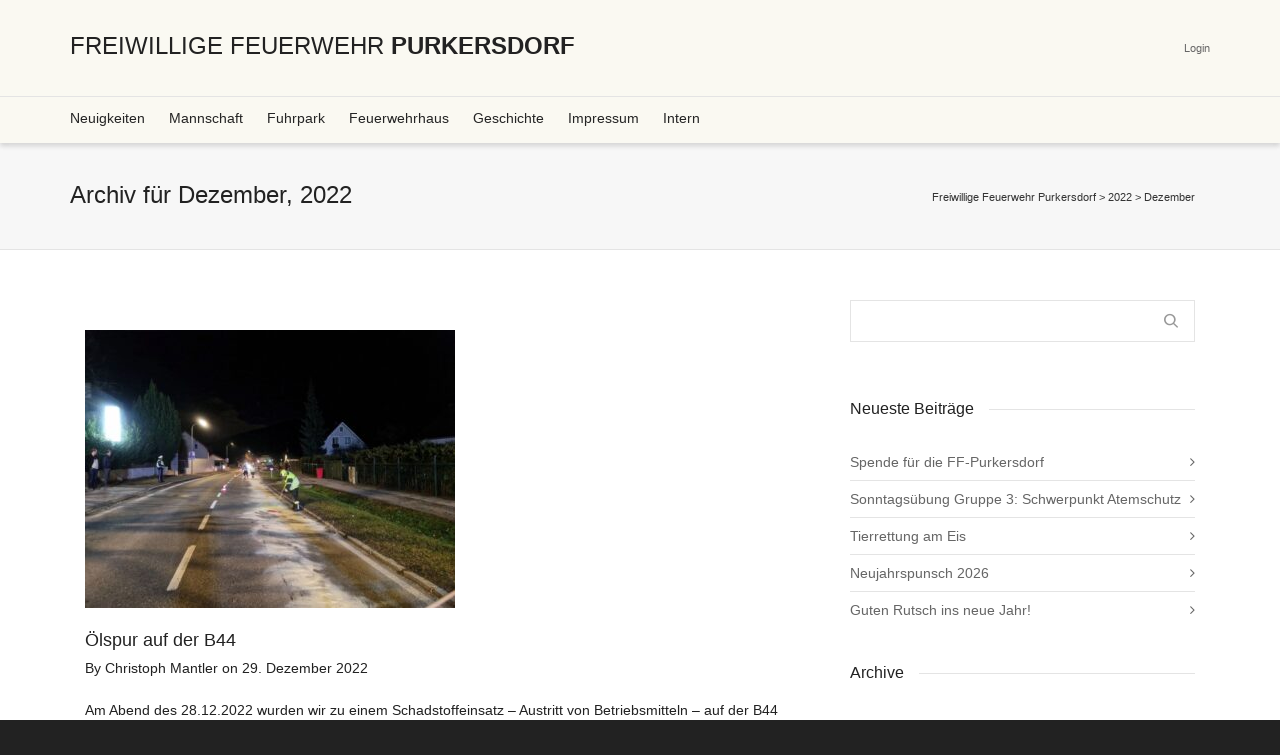

--- FILE ---
content_type: text/html; charset=UTF-8
request_url: http://www.ff-purkersdorf.at/2022/12/
body_size: 106963
content:
<!DOCTYPE html>

<!--// OPEN HTML //-->
<html lang="de">

	<!--// OPEN HEAD //-->
	<head>
				
		<!--// SITE TITLE //-->
		<title>Dezember | 2022 | Freiwillige Feuerwehr Purkersdorf</title>
			
		<!--// SITE META //-->
		<meta charset="UTF-8" />	
		<meta name="viewport" content="width=device-width, initial-scale=1.0" />
				<meta name="apple-mobile-web-app-title" content="FF Purkersdorf">
				
		<!--// PINGBACK & FAVICON //-->
		<link rel="pingback" href="http://www.ff-purkersdorf.at/xmlrpc.php" />
		<link rel="shortcut icon" href="//www.ff-purkersdorf.at/wp-content/uploads/2015/09/16.png" />		
				<link rel="apple-touch-icon-precomposed" sizes="144x144" href="//www.ff-purkersdorf.at/wp-content/uploads/2015/09/144.png" />
						<link rel="apple-touch-icon-precomposed" sizes="114x114" href="//www.ff-purkersdorf.at/wp-content/uploads/2015/09/114.png" />
						<link rel="apple-touch-icon-precomposed" sizes="72x72" href="//www.ff-purkersdorf.at/wp-content/uploads/2015/09/72.png" />
						<link rel="apple-touch-icon-precomposed" sizes="57x57" href="//www.ff-purkersdorf.at/wp-content/uploads/2015/09/57.png" />
						
								
				
		<!--// WORDPRESS HEAD HOOK //-->
		    <script>
        writeCookie();
        function writeCookie()
        {
            the_cookie = document.cookie;
            if( the_cookie ){
                if( window.devicePixelRatio >= 2 ){
                    the_cookie = "pixel_ratio="+window.devicePixelRatio+";"+the_cookie;
                    document.cookie = the_cookie;
                    //location = '';
                }
            }
        }
    </script>
<link rel='dns-prefetch' href='//s.w.org' />
<link rel="alternate" type="application/rss+xml" title="Freiwillige Feuerwehr Purkersdorf &raquo; Feed" href="https://www.ff-purkersdorf.at/feed/" />
<link rel="alternate" type="application/rss+xml" title="Freiwillige Feuerwehr Purkersdorf &raquo; Kommentar-Feed" href="https://www.ff-purkersdorf.at/comments/feed/" />
<link rel="alternate" type="text/calendar" title="Freiwillige Feuerwehr Purkersdorf &raquo; iCal Feed" href="https://www.ff-purkersdorf.at/events/?ical=1" />
		<script type="text/javascript">
			window._wpemojiSettings = {"baseUrl":"https:\/\/s.w.org\/images\/core\/emoji\/11\/72x72\/","ext":".png","svgUrl":"https:\/\/s.w.org\/images\/core\/emoji\/11\/svg\/","svgExt":".svg","source":{"concatemoji":"http:\/\/www.ff-purkersdorf.at\/wp-includes\/js\/wp-emoji-release.min.js?ver=4.9.26"}};
			!function(e,a,t){var n,r,o,i=a.createElement("canvas"),p=i.getContext&&i.getContext("2d");function s(e,t){var a=String.fromCharCode;p.clearRect(0,0,i.width,i.height),p.fillText(a.apply(this,e),0,0);e=i.toDataURL();return p.clearRect(0,0,i.width,i.height),p.fillText(a.apply(this,t),0,0),e===i.toDataURL()}function c(e){var t=a.createElement("script");t.src=e,t.defer=t.type="text/javascript",a.getElementsByTagName("head")[0].appendChild(t)}for(o=Array("flag","emoji"),t.supports={everything:!0,everythingExceptFlag:!0},r=0;r<o.length;r++)t.supports[o[r]]=function(e){if(!p||!p.fillText)return!1;switch(p.textBaseline="top",p.font="600 32px Arial",e){case"flag":return s([55356,56826,55356,56819],[55356,56826,8203,55356,56819])?!1:!s([55356,57332,56128,56423,56128,56418,56128,56421,56128,56430,56128,56423,56128,56447],[55356,57332,8203,56128,56423,8203,56128,56418,8203,56128,56421,8203,56128,56430,8203,56128,56423,8203,56128,56447]);case"emoji":return!s([55358,56760,9792,65039],[55358,56760,8203,9792,65039])}return!1}(o[r]),t.supports.everything=t.supports.everything&&t.supports[o[r]],"flag"!==o[r]&&(t.supports.everythingExceptFlag=t.supports.everythingExceptFlag&&t.supports[o[r]]);t.supports.everythingExceptFlag=t.supports.everythingExceptFlag&&!t.supports.flag,t.DOMReady=!1,t.readyCallback=function(){t.DOMReady=!0},t.supports.everything||(n=function(){t.readyCallback()},a.addEventListener?(a.addEventListener("DOMContentLoaded",n,!1),e.addEventListener("load",n,!1)):(e.attachEvent("onload",n),a.attachEvent("onreadystatechange",function(){"complete"===a.readyState&&t.readyCallback()})),(n=t.source||{}).concatemoji?c(n.concatemoji):n.wpemoji&&n.twemoji&&(c(n.twemoji),c(n.wpemoji)))}(window,document,window._wpemojiSettings);
		</script>
		<style type="text/css">
img.wp-smiley,
img.emoji {
	display: inline !important;
	border: none !important;
	box-shadow: none !important;
	height: 1em !important;
	width: 1em !important;
	margin: 0 .07em !important;
	vertical-align: -0.1em !important;
	background: none !important;
	padding: 0 !important;
}
</style>
<link rel='stylesheet' id='tribe-common-skeleton-style-css'  href='http://www.ff-purkersdorf.at/wp-content/plugins/the-events-calendar/common/src/resources/css/common-skeleton.min.css?ver=4.13.0.1' type='text/css' media='all' />
<link rel='stylesheet' id='tribe-tooltip-css'  href='http://www.ff-purkersdorf.at/wp-content/plugins/the-events-calendar/common/src/resources/css/tooltip.min.css?ver=4.13.0.1' type='text/css' media='all' />
<link rel='stylesheet' id='ppress-frontend-css'  href='http://www.ff-purkersdorf.at/wp-content/plugins/wp-user-avatar/assets/css/frontend.min.css?ver=3.2.9' type='text/css' media='all' />
<link rel='stylesheet' id='ppress-flatpickr-css'  href='http://www.ff-purkersdorf.at/wp-content/plugins/wp-user-avatar/assets/flatpickr/flatpickr.min.css?ver=3.2.9' type='text/css' media='all' />
<link rel='stylesheet' id='ppress-select2-css'  href='http://www.ff-purkersdorf.at/wp-content/plugins/wp-user-avatar/assets/select2/select2.min.css?ver=4.9.26' type='text/css' media='all' />
<link rel='stylesheet' id='dante-parent-style-css'  href='http://www.ff-purkersdorf.at/wp-content/themes/dante/style.css?ver=4.9.26' type='text/css' media='all' />
<link rel='stylesheet' id='bootstrap-css'  href='http://www.ff-purkersdorf.at/wp-content/themes/dante/css/bootstrap.min.css' type='text/css' media='all' />
<link rel='stylesheet' id='ssgizmo-css'  href='http://www.ff-purkersdorf.at/wp-content/themes/dante/css/ss-gizmo.css' type='text/css' media='all' />
<link rel='stylesheet' id='fontawesome-css'  href='http://www.ff-purkersdorf.at/wp-content/themes/dante/css/font-awesome.min.css' type='text/css' media='all' />
<link rel='stylesheet' id='sf-main-css'  href='http://www.ff-purkersdorf.at/wp-content/themes/dante-child/style.css' type='text/css' media='all' />
<link rel='stylesheet' id='sf-responsive-css'  href='http://www.ff-purkersdorf.at/wp-content/themes/dante/css/responsive.css' type='text/css' media='all' />
<script type='text/javascript' src='http://www.ff-purkersdorf.at/wp-includes/js/jquery/jquery.js?ver=1.12.4'></script>
<script type='text/javascript' src='http://www.ff-purkersdorf.at/wp-includes/js/jquery/jquery-migrate.min.js?ver=1.4.1'></script>
<script type='text/javascript' src='http://www.ff-purkersdorf.at/wp-content/plugins/wp-user-avatar/assets/flatpickr/flatpickr.min.js?ver=4.9.26'></script>
<script type='text/javascript' src='http://www.ff-purkersdorf.at/wp-content/plugins/wp-user-avatar/assets/select2/select2.min.js?ver=4.9.26'></script>
<link rel='https://api.w.org/' href='https://www.ff-purkersdorf.at/wp-json/' />
<meta name="generator" content="WordPress 4.9.26" />
<meta name="tec-api-version" content="v1"><meta name="tec-api-origin" content="https://www.ff-purkersdorf.at"><link rel="https://theeventscalendar.com/" href="https://www.ff-purkersdorf.at/wp-json/tribe/events/v1/" /><!--[if lt IE 9]><script data-cfasync="false" src="http://www.ff-purkersdorf.at/wp-content/themes/dante/js/respond.min.js"></script><script data-cfasync="false" src="http://www.ff-purkersdorf.at/wp-content/themes/dante/js/html5shiv.js"></script><script data-cfasync="false" src="http://www.ff-purkersdorf.at/wp-content/themes/dante/js/excanvas.compiled.js"></script><script data-cfasync="false" src="http://www.ff-purkersdorf.at/wp-content/themes/dante/js/background_size_emu.js"></script><![endif]-->			<script type="text/javascript">
			var ajaxurl = 'https://www.ff-purkersdorf.at/wp-admin/admin-ajax.php';
			</script>
		<style type="text/css">
body, p, #commentform label, .contact-form label {font-size: 14px;line-height: 22px;}h1 {font-size: 24px;line-height: 34px;}h2 {font-size: 20px;line-height: 30px;}h3, .blog-item .quote-excerpt {font-size: 18px;line-height: 24px;}h4, .body-content.quote, #respond-wrap h3, #respond h3 {font-size: 16px;line-height: 20px;}h5 {font-size: 14px;line-height: 18px;}h6 {font-size: 12px;line-height: 16px;}nav .menu li {font-size: 14px;}::selection, ::-moz-selection {background-color: #b00a18; color: #fff;}.recent-post figure, span.highlighted, span.dropcap4, .loved-item:hover .loved-count, .flickr-widget li, .portfolio-grid li, input[type="submit"], .wpcf7 input.wpcf7-submit[type="submit"], .gform_wrapper input[type="submit"], .mymail-form input[type="submit"], .woocommerce-page nav.woocommerce-pagination ul li span.current, .woocommerce nav.woocommerce-pagination ul li span.current, figcaption .product-added, .woocommerce .wc-new-badge, .yith-wcwl-wishlistexistsbrowse a, .yith-wcwl-wishlistaddedbrowse a, .woocommerce .widget_layered_nav ul li.chosen > *, .woocommerce .widget_layered_nav_filters ul li a, .sticky-post-icon, .fw-video-close:hover {background-color: #b00a18!important; color: #ffffff;}a:hover, a:focus, #sidebar a:hover, .pagination-wrap a:hover, .carousel-nav a:hover, .portfolio-pagination div:hover > i, #footer a:hover, #copyright a, .beam-me-up a:hover span, .portfolio-item .portfolio-item-permalink, .read-more-link, .blog-item .read-more, .blog-item-details a:hover, .author-link, #reply-title small a, #respond .form-submit input:hover, span.dropcap2, .spb_divider.go_to_top a, love-it-wrapper:hover .love-it, .love-it-wrapper:hover span.love-count, .love-it-wrapper .loved, .comments-likes .loved span.love-count, .comments-likes a:hover i, .comments-likes .love-it-wrapper:hover a i, .comments-likes a:hover span, .love-it-wrapper:hover a i, .item-link:hover, #header-translation p a, #swift-slider .flex-caption-large h1 a:hover, .wooslider .slide-title a:hover, .caption-details-inner .details span > a, .caption-details-inner .chart span, .caption-details-inner .chart i, #swift-slider .flex-caption-large .chart i, #breadcrumbs a:hover, .ui-widget-content a:hover, .yith-wcwl-add-button a:hover, #product-img-slider li a.zoom:hover, .woocommerce .star-rating span, .article-body-wrap .share-links a:hover, ul.member-contact li a:hover, .price ins, .bag-product a.remove:hover, .bag-product-title a:hover, #back-to-top:hover,  ul.member-contact li a:hover, .fw-video-link-image:hover i, .ajax-search-results .all-results:hover, .search-result h5 a:hover .ui-state-default a:hover {color: #b00a18;}.carousel-wrap > a:hover, #mobile-menu ul li:hover > a {color: #b00a18!important;}.comments-likes a:hover span, .comments-likes a:hover i {color: #b00a18!important;}.read-more i:before, .read-more em:before {color: #b00a18;}input[type="text"]:focus, input[type="email"]:focus, input[type="tel"]:focus, textarea:focus, .bypostauthor .comment-wrap .comment-avatar,.search-form input:focus, .wpcf7 input:focus, .wpcf7 textarea:focus, .ginput_container input:focus, .ginput_container textarea:focus, .mymail-form input:focus, .mymail-form textarea:focus {border-color: #b00a18!important;}nav .menu ul li:first-child:after,.navigation a:hover > .nav-text, .returning-customer a:hover {border-bottom-color: #b00a18;}nav .menu ul ul li:first-child:after {border-right-color: #b00a18;}.spb_impact_text .spb_call_text {border-left-color: #b00a18;}.spb_impact_text .spb_button span {color: #fff;}#respond .form-submit input#submit {border-color: #e4e4e4;background-color: #FFFFFF;}#respond .form-submit input#submit:hover {border-color: #b00a18;background-color: #b00a18;color: #ffffff;}.woocommerce .free-badge, .my-account-login-wrap .login-wrap form.login p.form-row input[type="submit"], .woocommerce .my-account-login-wrap form input[type="submit"] {background-color: #222222; color: #ffffff;}a[rel="tooltip"], ul.member-contact li a, .blog-item-details a, .post-info a, a.text-link, .tags-wrap .tags a, .logged-in-as a, .comment-meta-actions .edit-link, .comment-meta-actions .comment-reply, .read-more {border-color: #b00a18;}.super-search-go {border-color: #b00a18!important;}.super-search-go:hover {background: #b00a18!important;border-color: #b00a18!important;}body {color: #222222;}.pagination-wrap a, .search-pagination a {color: #222222;}.layout-boxed #header-search, .layout-boxed #super-search, body > .sf-super-search {background-color: #222222;}body {background-color: #222222;background-size: auto;}#main-container, .tm-toggle-button-wrap a {background-color: #FFFFFF;}a, .ui-widget-content a {color: #666666;}.pagination-wrap li a:hover, ul.bar-styling li:not(.selected) > a:hover, ul.bar-styling li > .comments-likes:hover, ul.page-numbers li > a:hover, ul.page-numbers li > span.current {color: #ffffff!important;background: #b00a18;border-color: #b00a18;}ul.bar-styling li > .comments-likes:hover * {color: #ffffff!important;}.pagination-wrap li a, .pagination-wrap li span, .pagination-wrap li span.expand, ul.bar-styling li > a, ul.bar-styling li > div, ul.page-numbers li > a, ul.page-numbers li > span, .curved-bar-styling, ul.bar-styling li > form input {border-color: #e4e4e4;}ul.bar-styling li > a, ul.bar-styling li > span, ul.bar-styling li > div, ul.bar-styling li > form input {background-color: #FFFFFF;}input[type="text"], input[type="password"], input[type="email"], input[type="tel"], textarea, select {border-color: #e4e4e4;background: #f7f7f7;}textarea:focus, input:focus {border-color: #999!important;}.modal-header {background: #f7f7f7;}.recent-post .post-details, .team-member .team-member-position, .portfolio-item h5.portfolio-subtitle, .mini-items .blog-item-details, .standard-post-content .blog-item-details, .masonry-items .blog-item .blog-item-details, .jobs > li .job-date, .search-item-content time, .search-item-content span, .blog-item-details a, .portfolio-details-wrap .date,  .portfolio-details-wrap .tags-link-wrap {color: #222222;}ul.bar-styling li.facebook > a:hover {color: #fff!important;background: #3b5998;border-color: #3b5998;}ul.bar-styling li.twitter > a:hover {color: #fff!important;background: #4099FF;border-color: #4099FF;}ul.bar-styling li.google-plus > a:hover {color: #fff!important;background: #d34836;border-color: #d34836;}ul.bar-styling li.pinterest > a:hover {color: #fff!important;background: #cb2027;border-color: #cb2027;}#header-search input, #header-search a, .super-search-close, #header-search i.ss-search {color: #fff;}#header-search a:hover, .super-search-close:hover {color: #b00a18;}.sf-super-search, .spb_supersearch_widget.asset-bg {background-color: #222222;}.sf-super-search .search-options .ss-dropdown > span, .sf-super-search .search-options input {color: #b00a18; border-bottom-color: #b00a18;}.sf-super-search .search-options .ss-dropdown ul li .fa-check {color: #b00a18;}.sf-super-search-go:hover, .sf-super-search-close:hover { background-color: #b00a18; border-color: #b00a18; color: #ffffff;}#top-bar {background: #b00a18; color: #ffffff;}#top-bar .tb-welcome {border-color: #f7f7f7;}#top-bar a {color: #ffffff;}#top-bar .menu li {border-left-color: #f7f7f7; border-right-color: #f7f7f7;}#top-bar .menu > li > a, #top-bar .menu > li.parent:after {color: #ffffff;}#top-bar .menu > li > a:hover, #top-bar a:hover {color: #1dc6df;}#top-bar .show-menu {background-color: #f7f7f7;color: #222222;}#header-languages .current-language {background: #f7f7f7; color: #000000;}#header-section:before, #header .is-sticky .sticky-header, #header-section .is-sticky #main-nav.sticky-header, #header-section.header-6 .is-sticky #header.sticky-header, .ajax-search-wrap {background-color: #faf9f2;background: -webkit-gradient(linear, 0% 0%, 0% 100%, from(#faf9f2), to(#faf9f2));background: -webkit-linear-gradient(top, #faf9f2, #faf9f2);background: -moz-linear-gradient(top, #faf9f2, #faf9f2);background: -ms-linear-gradient(top, #faf9f2, #faf9f2);background: -o-linear-gradient(top, #faf9f2, #faf9f2);}#logo img {padding-top: 0px;padding-bottom: 0px;}#logo {max-height: 42px;}#header-section .header-menu .menu li, #mini-header .header-right nav .menu li {border-left-color: #e4e4e4;}#header-section #main-nav {border-top-color: #e4e4e4;}#top-header {border-bottom-color: #e4e4e4;}#top-header {border-bottom-color: #e4e4e4;}#top-header .th-right > nav .menu li, .ajax-search-wrap:after {border-bottom-color: #e4e4e4;}.ajax-search-wrap, .ajax-search-results, .search-result-pt .search-result {border-color: #e4e4e4;}.page-content {border-bottom-color: #e4e4e4;}.ajax-search-wrap input[type="text"], .search-result-pt h6, .no-search-results h6, .search-result h5 a {color: #252525;}.search-item-content time {color: #f0f0f0;}@media only screen and (max-width: 991px) {
			.naked-header #header-section, .naked-header #header-section:before, .naked-header #header .is-sticky .sticky-header, .naked-header .is-sticky #header.sticky-header {background-color: #faf9f2;background: -webkit-gradient(linear, 0% 0%, 0% 100%, from(#faf9f2), to(#faf9f2));background: -webkit-linear-gradient(top, #faf9f2, #faf9f2);background: -moz-linear-gradient(top, #faf9f2, #faf9f2);background: -ms-linear-gradient(top, #faf9f2, #faf9f2);background: -o-linear-gradient(top, #faf9f2, #faf9f2);}
			}nav#main-navigation .menu > li > a span.nav-line {background-color: #a22226;}.show-menu {background-color: #222222;color: #ffffff;}nav .menu > li:before {background: #a22226;}nav .menu .sub-menu .parent > a:after {border-left-color: #a22226;}nav .menu ul.sub-menu {background-color: #FFFFFF;}nav .menu ul.sub-menu li {border-bottom-color: #f0f0f0;border-bottom-style: solid;}nav.mega-menu li .mega .sub .sub-menu, nav.mega-menu li .mega .sub .sub-menu li, nav.mega-menu li .sub-container.non-mega li, nav.mega-menu li .sub li.mega-hdr {border-top-color: #f0f0f0;border-top-style: solid;}nav.mega-menu li .sub li.mega-hdr {border-right-color: #f0f0f0;border-right-style: solid;}nav .menu > li.menu-item > a, nav .menu > li.menu-item.indicator-disabled > a, #menubar-controls a, nav.search-nav .menu>li>a, .naked-header .is-sticky nav .menu > li a {color: #252525;}nav .menu > li.menu-item:hover > a {color: #a22226;}nav .menu ul.sub-menu li.menu-item > a, nav .menu ul.sub-menu li > span, #top-bar nav .menu ul li > a {color: #666666;}nav .menu ul.sub-menu li.menu-item:hover > a {color: #000000!important; background: #f7f7f7;}nav .menu li.parent > a:after, nav .menu li.parent > a:after:hover {color: #aaa;}nav .menu li.current-menu-ancestor > a, nav .menu li.current-menu-item > a, #mobile-menu .menu ul li.current-menu-item > a, nav .menu li.current-scroll-item > a {color: #1bbeb4;}nav .menu ul li.current-menu-ancestor > a, nav .menu ul li.current-menu-item > a {color: #000000; background: #f7f7f7;}#main-nav .header-right ul.menu > li, .wishlist-item {border-left-color: #f0f0f0;}#nav-search, #mini-search {background: #b00a18;}#nav-search a, #mini-search a {color: #ffffff;}.bag-header, .bag-product, .bag-empty, .wishlist-empty {border-color: #f0f0f0;}.bag-buttons a.sf-button.bag-button, .bag-buttons a.sf-button.wishlist-button, .bag-buttons a.sf-button.guest-button {background-color: #e4e4e4; color: #222222!important;}.bag-buttons a.checkout-button, .bag-buttons a.create-account-button, .woocommerce input.button.alt, .woocommerce .alt-button, .woocommerce button.button.alt, .woocommerce #account_details .login form p.form-row input[type="submit"], #login-form .modal-body form.login p.form-row input[type="submit"] {background: #222222; color: #ffffff;}.woocommerce .button.update-cart-button:hover, .woocommerce #account_details .login form p.form-row input[type="submit"]:hover, #login-form .modal-body form.login p.form-row input[type="submit"]:hover {background: #b00a18; color: #ffffff;}.woocommerce input.button.alt:hover, .woocommerce .alt-button:hover, .woocommerce button.button.alt:hover {background: #b00a18; color: #ffffff;}.shopping-bag:before, nav .menu ul.sub-menu li:first-child:before {border-bottom-color: #a22226;}nav ul.menu > li.menu-item.sf-menu-item-btn > a {background-color: #a22226;color: #252525;}nav ul.menu > li.menu-item.sf-menu-item-btn:hover > a {color: #a22226;background-color: #252525;}#base-promo {background-color: #e4e4e4;}#base-promo > p, #base-promo.footer-promo-text > a, #base-promo.footer-promo-arrow > a {color: #222;}#base-promo.footer-promo-arrow:hover, #base-promo.footer-promo-text:hover {background-color: #b00a18;color: #ffffff;}#base-promo.footer-promo-arrow:hover > *, #base-promo.footer-promo-text:hover > * {color: #ffffff;}.page-heading {background-color: #f7f7f7;border-bottom-color: #e4e4e4;}.page-heading h1, .page-heading h3 {color: #222222;}#breadcrumbs {color: #333333;}#breadcrumbs a, #breadcrumb i {color: #333333;}body, input[type="text"], input[type="password"], input[type="email"], textarea, select, .ui-state-default a {color: #222222;}h1, h1 a {color: #222222;}h2, h2 a {color: #222222;}h3, h3 a {color: #222222;}h4, h4 a, .carousel-wrap > a {color: #222222;}h5, h5 a {color: #222222;}h6, h6 a {color: #222222;}.spb_impact_text .spb_call_text, .impact-text, .impact-text-large {color: #222222;}.read-more i, .read-more em {color: transparent;}.pb-border-bottom, .pb-border-top, .read-more-button {border-color: #e4e4e4;}#swift-slider ul.slides {background: #222222;}#swift-slider .flex-caption .flex-caption-headline {background: #FFFFFF;}#swift-slider .flex-caption .flex-caption-details .caption-details-inner {background: #FFFFFF; border-bottom: #e4e4e4}#swift-slider .flex-caption-large, #swift-slider .flex-caption-large h1 a {color: #ffffff;}#swift-slider .flex-caption h4 i {line-height: 20px;}#swift-slider .flex-caption-large .comment-chart i {color: #ffffff;}#swift-slider .flex-caption-large .loveit-chart span {color: #b00a18;}#swift-slider .flex-caption-large a {color: #b00a18;}#swift-slider .flex-caption .comment-chart i, #swift-slider .flex-caption .comment-chart span {color: #222222;}figure.animated-overlay figcaption {background-color: #b00a18;}
figure.animated-overlay figcaption {background-color: rgba(176,10,24, 0.85);}figure.animated-overlay figcaption .thumb-info h4, figure.animated-overlay figcaption .thumb-info h5, figcaption .thumb-info-excerpt p {color: #ffffff;}figure.animated-overlay figcaption .thumb-info i {background: #222222; color: #ffffff;}figure:hover .overlay {box-shadow: inset 0 0 0 500px #b00a18;}h4.spb-heading span:before, h4.spb-heading span:after, h3.spb-heading span:before, h3.spb-heading span:after, h4.lined-heading span:before, h4.lined-heading span:after {border-color: #e4e4e4}h4.spb-heading:before, h3.spb-heading:before, h4.lined-heading:before {border-top-color: #e4e4e4}.spb_parallax_asset h4.spb-heading {border-bottom-color: #222222}.testimonials.carousel-items li .testimonial-text {background-color: #f7f7f7;}.sidebar .widget-heading h4 {color: #222222;}.widget ul li, .widget.widget_lip_most_loved_widget li {border-color: #e4e4e4;}.widget.widget_lip_most_loved_widget li {background: #FFFFFF; border-color: #e4e4e4;}.widget_lip_most_loved_widget .loved-item > span {color: #222222;}.widget_search form input {background: #FFFFFF;}.widget .wp-tag-cloud li a {background: #f7f7f7; border-color: #e4e4e4;}.widget .tagcloud a:hover, .widget ul.wp-tag-cloud li:hover > a {background-color: #b00a18; color: #ffffff;}.loved-item .loved-count > i {color: #222222;background: #e4e4e4;}.subscribers-list li > a.social-circle {color: #ffffff;background: #222222;}.subscribers-list li:hover > a.social-circle {color: #fbfbfb;background: #b00a18;}.sidebar .widget_categories ul > li a, .sidebar .widget_archive ul > li a, .sidebar .widget_nav_menu ul > li a, .sidebar .widget_meta ul > li a, .sidebar .widget_recent_entries ul > li, .widget_product_categories ul > li a, .widget_layered_nav ul > li a {color: #666666;}.sidebar .widget_categories ul > li a:hover, .sidebar .widget_archive ul > li a:hover, .sidebar .widget_nav_menu ul > li a:hover, .widget_nav_menu ul > li.current-menu-item a, .sidebar .widget_meta ul > li a:hover, .sidebar .widget_recent_entries ul > li a:hover, .widget_product_categories ul > li a:hover, .widget_layered_nav ul > li a:hover {color: #b00a18;}#calendar_wrap caption {border-bottom-color: #222222;}.sidebar .widget_calendar tbody tr > td a {color: #ffffff;background-color: #222222;}.sidebar .widget_calendar tbody tr > td a:hover {background-color: #b00a18;}.sidebar .widget_calendar tfoot a {color: #222222;}.sidebar .widget_calendar tfoot a:hover {color: #b00a18;}.widget_calendar #calendar_wrap, .widget_calendar th, .widget_calendar tbody tr > td, .widget_calendar tbody tr > td.pad {border-color: #e4e4e4;}.widget_sf_infocus_widget .infocus-item h5 a {color: #222222;}.widget_sf_infocus_widget .infocus-item h5 a:hover {color: #b00a18;}.sidebar .widget hr {border-color: #e4e4e4;}.widget ul.flickr_images li a:after, .portfolio-grid li a:after {color: #ffffff;}.slideout-filter .select:after {background: #FFFFFF;}.slideout-filter ul li a {color: #ffffff;}.slideout-filter ul li a:hover {color: #b00a18;}.slideout-filter ul li.selected a {color: #ffffff;background: #b00a18;}ul.portfolio-filter-tabs li.selected a {background: #f7f7f7;}.spb_blog_widget .filter-wrap {background-color: #222;}.portfolio-item {border-bottom-color: #e4e4e4;}.masonry-items .portfolio-item-details {background: #f7f7f7;}.spb_portfolio_carousel_widget .portfolio-item {background: #FFFFFF;}.spb_portfolio_carousel_widget .portfolio-item h4.portfolio-item-title a > i {line-height: 20px;}.masonry-items .blog-item .blog-details-wrap:before {background-color: #f7f7f7;}.masonry-items .portfolio-item figure {border-color: #e4e4e4;}.portfolio-details-wrap span span {color: #666;}.share-links > a:hover {color: #b00a18;}.blog-aux-options li.selected a {background: #b00a18;border-color: #b00a18;color: #ffffff;}.blog-filter-wrap .aux-list li:hover {border-bottom-color: transparent;}.blog-filter-wrap .aux-list li:hover a {color: #ffffff;background: #b00a18;}.mini-blog-item-wrap, .mini-items .mini-alt-wrap, .mini-items .mini-alt-wrap .quote-excerpt, .mini-items .mini-alt-wrap .link-excerpt, .masonry-items .blog-item .quote-excerpt, .masonry-items .blog-item .link-excerpt, .standard-post-content .quote-excerpt, .standard-post-content .link-excerpt, .timeline, .post-info, .body-text .link-pages, .page-content .link-pages {border-color: #e4e4e4;}.post-info, .article-body-wrap .share-links .share-text, .article-body-wrap .share-links a {color: #222222;}.standard-post-date {background: #e4e4e4;}.standard-post-content {background: #f7f7f7;}.format-quote .standard-post-content:before, .standard-post-content.no-thumb:before {border-left-color: #f7f7f7;}.search-item-img .img-holder {background: #f7f7f7;border-color:#e4e4e4;}.masonry-items .blog-item .masonry-item-wrap {background: #f7f7f7;}.mini-items .blog-item-details, .share-links, .single-portfolio .share-links, .single .pagination-wrap, ul.portfolio-filter-tabs li a {border-color: #e4e4e4;}.related-item figure {background-color: #222222; color: #ffffff}.required {color: #ee3c59;}.comments-likes a i, .comments-likes a span, .comments-likes .love-it-wrapper a i, .comments-likes span.love-count, .share-links ul.bar-styling > li > a {color: #222222;}#respond .form-submit input:hover {color: #fff!important;}.recent-post {background: #FFFFFF;}.recent-post .post-item-details {border-top-color: #e4e4e4;color: #e4e4e4;}.post-item-details span, .post-item-details a, .post-item-details .comments-likes a i, .post-item-details .comments-likes a span {color: #222222;}.sf-button.accent {color: #ffffff; background-color: #b00a18;}.sf-button.sf-icon-reveal.accent {color: #ffffff!important; background-color: #b00a18!important;}.sf-button.accent:hover {background-color: #222222;color: #ffffff;}a.sf-button, a.sf-button:hover, #footer a.sf-button:hover {background-image: none;color: #fff!important;}a.sf-button.gold, a.sf-button.gold:hover, a.sf-button.lightgrey, a.sf-button.lightgrey:hover, a.sf-button.white, a.sf-button.white:hover {color: #222!important;}a.sf-button.transparent-dark {color: #222222!important;}a.sf-button.transparent-light:hover, a.sf-button.transparent-dark:hover {color: #b00a18!important;} input[type="submit"], .wpcf7 input.wpcf7-submit[type="submit"], .gform_wrapper input[type="submit"], .mymail-form input[type="submit"] {color: #fff;}input[type="submit"]:hover, .wpcf7 input.wpcf7-submit[type="submit"]:hover, .gform_wrapper input[type="submit"]:hover, .mymail-form input[type="submit"]:hover {background-color: #222222!important;color: #ffffff;}input[type="text"], input[type="email"], input[type="password"], textarea, select, .wpcf7 input[type="text"], .wpcf7 input[type="email"], .wpcf7 textarea, .wpcf7 select, .ginput_container input[type="text"], .ginput_container input[type="email"], .ginput_container textarea, .ginput_container select, .mymail-form input[type="text"], .mymail-form input[type="email"], .mymail-form textarea, .mymail-form select {background: #f7f7f7; border-color: #e4e4e4;}.sf-icon {color: #b00a18;}.sf-icon-cont {border-color: rgba(176,10,24,0.5);}.sf-icon-cont:hover, .sf-hover .sf-icon-cont, .sf-icon-box[class*="icon-box-boxed-"] .sf-icon-cont, .sf-hover .sf-icon-box-hr {background-color: #b00a18;}.sf-icon-box[class*="sf-icon-box-boxed-"] .sf-icon-cont:after {border-top-color: #b00a18;border-left-color: #b00a18;}.sf-icon-cont:hover .sf-icon, .sf-hover .sf-icon-cont .sf-icon, .sf-icon-box.sf-icon-box-boxed-one .sf-icon, .sf-icon-box.sf-icon-box-boxed-three .sf-icon {color: #ffffff;}.sf-icon-box-animated .front {background: #f7f7f7; border-color: #e4e4e4;}.sf-icon-box-animated .front h3 {color: #222222!important;}.sf-icon-box-animated .back {background: #b00a18; border-color: #b00a18;}.sf-icon-box-animated .back, .sf-icon-box-animated .back h3 {color: #ffffff!important;}.sf-icon-accent.sf-icon-cont, .sf-icon-accent > i {color: #b00a18;}.sf-icon-cont.sf-icon-accent {border-color: #b00a18;}.sf-icon-cont.sf-icon-accent:hover, .sf-hover .sf-icon-cont.sf-icon-accent, .sf-icon-box[class*="icon-box-boxed-"] .sf-icon-cont.sf-icon-accent, .sf-hover .sf-icon-box-hr.sf-icon-accent {background-color: #b00a18;}.sf-icon-box[class*="sf-icon-box-boxed-"] .sf-icon-cont.sf-icon-accent:after {border-top-color: #b00a18;border-left-color: #b00a18;}.sf-icon-cont.sf-icon-accent:hover .sf-icon, .sf-hover .sf-icon-cont.sf-icon-accent .sf-icon, .sf-icon-box.sf-icon-box-boxed-one.sf-icon-accent .sf-icon, .sf-icon-box.sf-icon-box-boxed-three.sf-icon-accent .sf-icon {color: #ffffff;}.sf-icon-secondary-accent.sf-icon-cont, .sf-icon-secondary-accent > i {color: #222222;}.sf-icon-cont.sf-icon-secondary-accent {border-color: #222222;}.sf-icon-cont.sf-icon-secondary-accent:hover, .sf-hover .sf-icon-cont.sf-icon-secondary-accent, .sf-icon-box[class*="icon-box-boxed-"] .sf-icon-cont.sf-icon-secondary-accent, .sf-hover .sf-icon-box-hr.sf-icon-secondary-accent {background-color: #222222;}.sf-icon-box[class*="sf-icon-box-boxed-"] .sf-icon-cont.sf-icon-secondary-accent:after {border-top-color: #222222;border-left-color: #222222;}.sf-icon-cont.sf-icon-secondary-accent:hover .sf-icon, .sf-hover .sf-icon-cont.sf-icon-secondary-accent .sf-icon, .sf-icon-box.sf-icon-box-boxed-one.sf-icon-secondary-accent .sf-icon, .sf-icon-box.sf-icon-box-boxed-three.sf-icon-secondary-accent .sf-icon {color: #ffffff;}.sf-icon-box-animated .back.sf-icon-secondary-accent {background: #222222; border-color: #222222;}.sf-icon-box-animated .back.sf-icon-secondary-accent, .sf-icon-box-animated .back.sf-icon-secondary-accent h3 {color: #ffffff!important;}.sf-icon-icon-one.sf-icon-cont, .sf-icon-icon-one > i, i.sf-icon-icon-one {color: #FF9900;}.sf-icon-cont.sf-icon-icon-one {border-color: #FF9900;}.sf-icon-cont.sf-icon-icon-one:hover, .sf-hover .sf-icon-cont.sf-icon-icon-one, .sf-icon-box[class*="icon-box-boxed-"] .sf-icon-cont.sf-icon-icon-one, .sf-hover .sf-icon-box-hr.sf-icon-icon-one {background-color: #FF9900;}.sf-icon-box[class*="sf-icon-box-boxed-"] .sf-icon-cont.sf-icon-icon-one:after {border-top-color: #FF9900;border-left-color: #FF9900;}.sf-icon-cont.sf-icon-icon-one:hover .sf-icon, .sf-hover .sf-icon-cont.sf-icon-icon-one .sf-icon, .sf-icon-box.sf-icon-box-boxed-one.sf-icon-icon-one .sf-icon, .sf-icon-box.sf-icon-box-boxed-three.sf-icon-icon-one .sf-icon {color: #ffffff;}.sf-icon-box-animated .back.sf-icon-icon-one {background: #FF9900; border-color: #FF9900;}.sf-icon-box-animated .back.sf-icon-icon-one, .sf-icon-box-animated .back.sf-icon-icon-one h3 {color: #ffffff!important;}.sf-icon-icon-two.sf-icon-cont, .sf-icon-icon-two > i, i.sf-icon-icon-two {color: #339933;}.sf-icon-cont.sf-icon-icon-two {border-color: #339933;}.sf-icon-cont.sf-icon-icon-two:hover, .sf-hover .sf-icon-cont.sf-icon-icon-two, .sf-icon-box[class*="icon-box-boxed-"] .sf-icon-cont.sf-icon-icon-two, .sf-hover .sf-icon-box-hr.sf-icon-icon-two {background-color: #339933;}.sf-icon-box[class*="sf-icon-box-boxed-"] .sf-icon-cont.sf-icon-icon-two:after {border-top-color: #339933;border-left-color: #339933;}.sf-icon-cont.sf-icon-icon-two:hover .sf-icon, .sf-hover .sf-icon-cont.sf-icon-icon-two .sf-icon, .sf-icon-box.sf-icon-box-boxed-one.sf-icon-icon-two .sf-icon, .sf-icon-box.sf-icon-box-boxed-three.sf-icon-icon-two .sf-icon {color: #ffffff;}.sf-icon-box-animated .back.sf-icon-icon-two {background: #339933; border-color: #339933;}.sf-icon-box-animated .back.sf-icon-icon-two, .sf-icon-box-animated .back.sf-icon-icon-two h3 {color: #ffffff!important;}.sf-icon-icon-three.sf-icon-cont, .sf-icon-icon-three > i, i.sf-icon-icon-three {color: #cccccc;}.sf-icon-cont.sf-icon-icon-three {border-color: #cccccc;}.sf-icon-cont.sf-icon-icon-three:hover, .sf-hover .sf-icon-cont.sf-icon-icon-three, .sf-icon-box[class*="icon-box-boxed-"] .sf-icon-cont.sf-icon-icon-three, .sf-hover .sf-icon-box-hr.sf-icon-icon-three {background-color: #cccccc;}.sf-icon-box[class*="sf-icon-box-boxed-"] .sf-icon-cont.sf-icon-icon-three:after {border-top-color: #cccccc;border-left-color: #cccccc;}.sf-icon-cont.sf-icon-icon-three:hover .sf-icon, .sf-hover .sf-icon-cont.sf-icon-icon-three .sf-icon, .sf-icon-box.sf-icon-box-boxed-one.sf-icon-icon-three .sf-icon, .sf-icon-box.sf-icon-box-boxed-three.sf-icon-icon-three .sf-icon {color: #222222;}.sf-icon-box-animated .back.sf-icon-icon-three {background: #cccccc; border-color: #cccccc;}.sf-icon-box-animated .back.sf-icon-icon-three, .sf-icon-box-animated .back.sf-icon-icon-three h3 {color: #222222!important;}.sf-icon-icon-four.sf-icon-cont, .sf-icon-icon-four > i, i.sf-icon-icon-four {color: #6633ff;}.sf-icon-cont.sf-icon-icon-four {border-color: #6633ff;}.sf-icon-cont.sf-icon-icon-four:hover, .sf-hover .sf-icon-cont.sf-icon-icon-four, .sf-icon-box[class*="icon-box-boxed-"] .sf-icon-cont.sf-icon-icon-four, .sf-hover .sf-icon-box-hr.sf-icon-icon-four {background-color: #6633ff;}.sf-icon-box[class*="sf-icon-box-boxed-"] .sf-icon-cont.sf-icon-icon-four:after {border-top-color: #6633ff;border-left-color: #6633ff;}.sf-icon-cont.sf-icon-icon-four:hover .sf-icon, .sf-hover .sf-icon-cont.sf-icon-icon-four .sf-icon, .sf-icon-box.sf-icon-box-boxed-one.sf-icon-icon-four .sf-icon, .sf-icon-box.sf-icon-box-boxed-three.sf-icon-icon-four .sf-icon {color: #ffffff;}.sf-icon-box-animated .back.sf-icon-icon-four {background: #6633ff; border-color: #6633ff;}.sf-icon-box-animated .back.sf-icon-icon-four, .sf-icon-box-animated .back.sf-icon-icon-four h3 {color: #ffffff!important;}span.dropcap3 {background: #000;color: #fff;}span.dropcap4 {color: #fff;}.spb_divider, .spb_divider.go_to_top_icon1, .spb_divider.go_to_top_icon2, .testimonials > li, .jobs > li, .spb_impact_text, .tm-toggle-button-wrap, .tm-toggle-button-wrap a, .portfolio-details-wrap, .spb_divider.go_to_top a, .impact-text-wrap, .widget_search form input, .asset-bg.spb_divider {border-color: #e4e4e4;}.spb_divider.go_to_top_icon1 a, .spb_divider.go_to_top_icon2 a {background: #FFFFFF;}.spb_tabs .ui-tabs .ui-tabs-panel, .spb_content_element .ui-tabs .ui-tabs-nav, .ui-tabs .ui-tabs-nav li {border-color: #e4e4e4;}.spb_tabs .ui-tabs .ui-tabs-panel, .ui-tabs .ui-tabs-nav li.ui-tabs-active a {background: #FFFFFF!important;}.spb_tabs .nav-tabs li a, .nav-tabs>li.active>a, .nav-tabs>li.active>a:hover, .nav-tabs>li.active>a:focus, .spb_accordion .spb_accordion_section, .spb_tour .nav-tabs li a {border-color: #e4e4e4;}.spb_tabs .nav-tabs li.active a, .spb_tour .nav-tabs li.active a, .spb_accordion .spb_accordion_section > h3.ui-state-active a {background-color: #f7f7f7;}.spb_tour .ui-tabs .ui-tabs-nav li a {border-color: #e4e4e4;}.spb_tour.span3 .ui-tabs .ui-tabs-nav li {border-color: #e4e4e4!important;}.toggle-wrap .spb_toggle, .spb_toggle_content {border-color: #e4e4e4;}.toggle-wrap .spb_toggle:hover {color: #b00a18;}.ui-accordion h3.ui-accordion-header .ui-icon {color: #222222;}.ui-accordion h3.ui-accordion-header.ui-state-active:hover a, .ui-accordion h3.ui-accordion-header:hover .ui-icon {color: #b00a18;}blockquote.pullquote {border-color: #b00a18;}.borderframe img {border-color: #eeeeee;}.labelled-pricing-table .column-highlight {background-color: #fff;}.labelled-pricing-table .pricing-table-label-row, .labelled-pricing-table .pricing-table-row {background: #f7f7f7;}.labelled-pricing-table .alt-row {background: #fff;}.labelled-pricing-table .pricing-table-price {background: #e4e4e4;}.labelled-pricing-table .pricing-table-package {background: #f7f7f7;}.labelled-pricing-table .lpt-button-wrap {background: #e4e4e4;}.labelled-pricing-table .lpt-button-wrap a.accent {background: #222!important;}.labelled-pricing-table .column-highlight .lpt-button-wrap {background: transparent!important;}.labelled-pricing-table .column-highlight .lpt-button-wrap a.accent {background: #b00a18!important;}.column-highlight .pricing-table-price {color: #fff;background: #07c1b6;border-bottom-color: #07c1b6;}.column-highlight .pricing-table-package {background: #fd9d96;}.column-highlight .pricing-table-details {background: #fed8d5;}.spb_box_text.coloured .box-content-wrap {background: #07c1b6;color: #fff;}.spb_box_text.whitestroke .box-content-wrap {background-color: #fff;border-color: #e4e4e4;}.client-item figure {border-color: #e4e4e4;}.client-item figure:hover {border-color: #333;}ul.member-contact li a:hover {color: #333;}.testimonials.carousel-items li .testimonial-text {border-color: #e4e4e4;}.testimonials.carousel-items li .testimonial-text:after {border-left-color: #e4e4e4;border-top-color: #e4e4e4;}.team-member figure figcaption {background: #f7f7f7;}.horizontal-break {background-color: #e4e4e4;}.progress .bar {background-color: #b00a18;}.progress.standard .bar {background: #b00a18;}.progress-bar-wrap .progress-value {color: #b00a18;}.asset-bg-detail {background:#FFFFFF;border-color:#e4e4e4;}#footer {background: #222222;}#footer, #footer p {color: #cccccc;}#footer h6 {color: #cccccc;}#footer a {color: #cccccc;}#footer .widget ul li, #footer .widget_categories ul, #footer .widget_archive ul, #footer .widget_nav_menu ul, #footer .widget_recent_comments ul, #footer .widget_meta ul, #footer .widget_recent_entries ul, #footer .widget_product_categories ul {border-color: #333333;}#copyright {background-color: #222222;border-top-color: #333333;}#copyright p {color: #999999;}#copyright a {color: #ffffff;}#copyright a:hover {color: #e4e4e4;}#copyright nav .menu li {border-left-color: #333333;}#footer .widget_calendar #calendar_wrap, #footer .widget_calendar th, #footer .widget_calendar tbody tr > td, #footer .widget_calendar tbody tr > td.pad {border-color: #333333;}.widget input[type="email"] {background: #f7f7f7; color: #999}#footer .widget hr {border-color: #333333;}.woocommerce nav.woocommerce-pagination ul li a, .woocommerce nav.woocommerce-pagination ul li span, .modal-body .comment-form-rating, .woocommerce form .form-row input.input-text, ul.checkout-process, #billing .proceed, ul.my-account-nav > li, .woocommerce #payment, .woocommerce-checkout p.thank-you, .woocommerce .order_details, .woocommerce-page .order_details, .woocommerce ul.products li.product figure figcaption .yith-wcwl-add-to-wishlist, #product-accordion .panel, .review-order-wrap { border-color: #e4e4e4 ;}nav.woocommerce-pagination ul li span.current, nav.woocommerce-pagination ul li a:hover {background:#b00a18!important;border-color:#b00a18;color: #ffffff!important;}.woocommerce-account p.myaccount_address, .woocommerce-account .page-content h2, p.no-items, #order_review table.shop_table, #payment_heading, .returning-customer a {border-bottom-color: #e4e4e4;}.woocommerce .products ul, .woocommerce ul.products, .woocommerce-page .products ul, .woocommerce-page ul.products, p.no-items {border-top-color: #e4e4e4;}.woocommerce-ordering .woo-select, .variations_form .woo-select, .add_review a, .woocommerce .quantity, .woocommerce-page .quantity, .woocommerce .coupon input.apply-coupon, .woocommerce table.shop_table tr td.product-remove .remove, .woocommerce .button.update-cart-button, .shipping-calculator-form .woo-select, .woocommerce .shipping-calculator-form .update-totals-button button, .woocommerce #billing_country_field .woo-select, .woocommerce #shipping_country_field .woo-select, .woocommerce #review_form #respond .form-submit input, .woocommerce form .form-row input.input-text, .woocommerce table.my_account_orders .order-actions .button, .woocommerce #payment div.payment_box, .woocommerce .widget_price_filter .price_slider_amount .button, .woocommerce.widget .buttons a, .load-more-btn {background: #f7f7f7; color: #222222}.woocommerce-page nav.woocommerce-pagination ul li span.current, .woocommerce nav.woocommerce-pagination ul li span.current { color: #ffffff;}li.product figcaption a.product-added {color: #ffffff;}.woocommerce ul.products li.product figure figcaption, .yith-wcwl-add-button a, ul.products li.product a.quick-view-button, .yith-wcwl-add-to-wishlist, .woocommerce form.cart button.single_add_to_cart_button, .woocommerce p.cart a.single_add_to_cart_button, .lost_reset_password p.form-row input[type="submit"], .track_order p.form-row input[type="submit"], .change_password_form p input[type="submit"], .woocommerce form.register input[type="submit"], .woocommerce .wishlist_table tr td.product-add-to-cart a, .woocommerce input.button[name="save_address"], .woocommerce .woocommerce-message a.button {background: #f7f7f7;}.woocommerce ul.products li.product figure figcaption .shop-actions > a, .woocommerce .wishlist_table tr td.product-add-to-cart a {color: #222222;}.woocommerce ul.products li.product figure figcaption .shop-actions > a.product-added, .woocommerce ul.products li.product figure figcaption .shop-actions > a.product-added:hover {color: #ffffff;}ul.products li.product .product-details .posted_in a {color: #222222;}.woocommerce ul.products li.product figure figcaption .shop-actions > a:hover, ul.products li.product .product-details .posted_in a:hover {color: #b00a18;}.woocommerce form.cart button.single_add_to_cart_button, .woocommerce p.cart a.single_add_to_cart_button, .woocommerce input[name="save_account_details"] { background: #f7f7f7!important; color: #222222 ;}
.woocommerce form.cart button.single_add_to_cart_button:disabled, .woocommerce form.cart button.single_add_to_cart_button:disabled[disabled] { background: #f7f7f7!important; color: #222222 ;}
.woocommerce form.cart button.single_add_to_cart_button:hover, .woocommerce .button.checkout-button, .woocommerce .wc-proceed-to-checkout > a.checkout-button { background: #b00a18!important; color: #ffffff ;}
.woocommerce p.cart a.single_add_to_cart_button:hover, .woocommerce .button.checkout-button:hover, .woocommerce .wc-proceed-to-checkout > a.checkout-button:hover {background: #222222!important; color: #b00a18!important;}.woocommerce table.shop_table tr td.product-remove .remove:hover, .woocommerce .coupon input.apply-coupon:hover, .woocommerce .shipping-calculator-form .update-totals-button button:hover, .woocommerce .quantity .plus:hover, .woocommerce .quantity .minus:hover, .add_review a:hover, .woocommerce #review_form #respond .form-submit input:hover, .lost_reset_password p.form-row input[type="submit"]:hover, .track_order p.form-row input[type="submit"]:hover, .change_password_form p input[type="submit"]:hover, .woocommerce table.my_account_orders .order-actions .button:hover, .woocommerce .widget_price_filter .price_slider_amount .button:hover, .woocommerce.widget .buttons a:hover, .woocommerce .wishlist_table tr td.product-add-to-cart a:hover, .woocommerce input.button[name="save_address"]:hover, .woocommerce input[name="apply_coupon"]:hover, .woocommerce .cart input[name="update_cart"]:hover, .woocommerce form.register input[type="submit"]:hover, .woocommerce form.cart button.single_add_to_cart_button:hover, .woocommerce form.cart .yith-wcwl-add-to-wishlist a:hover, .load-more-btn:hover, .woocommerce-account input[name="change_password"]:hover {background: #b00a18; color: #ffffff;}.woocommerce-MyAccount-navigation li {border-color: #e4e4e4;}.woocommerce-MyAccount-navigation li.is-active a, .woocommerce-MyAccount-navigation li a:hover {color: #222222;}.woocommerce #account_details .login, .woocommerce #account_details .login h4.lined-heading span, .my-account-login-wrap .login-wrap, .my-account-login-wrap .login-wrap h4.lined-heading span, .woocommerce div.product form.cart table div.quantity {background: #f7f7f7;}.woocommerce .help-bar ul li a:hover, .woocommerce .continue-shopping:hover, .woocommerce .address .edit-address:hover, .my_account_orders td.order-number a:hover, .product_meta a.inline:hover { border-bottom-color: #b00a18;}.woocommerce .order-info, .woocommerce .order-info mark {background: #b00a18; color: #ffffff;}.woocommerce #payment div.payment_box:after {border-bottom-color: #f7f7f7;}.woocommerce .widget_price_filter .price_slider_wrapper .ui-widget-content {background: #e4e4e4;}.woocommerce .widget_price_filter .ui-slider-horizontal .ui-slider-range {background: #f7f7f7;}.yith-wcwl-wishlistexistsbrowse a:hover, .yith-wcwl-wishlistaddedbrowse a:hover {color: #ffffff;}.woocommerce ul.products li.product .price, .woocommerce div.product p.price {color: #222222;}.woocommerce ul.products li.product-category .product-cat-info {background: #e4e4e4;}.woocommerce ul.products li.product-category .product-cat-info:before {border-bottom-color:#e4e4e4;}.woocommerce ul.products li.product-category a:hover .product-cat-info {background: #b00a18; color: #ffffff;}.woocommerce ul.products li.product-category a:hover .product-cat-info h3 {color: #ffffff!important;}.woocommerce ul.products li.product-category a:hover .product-cat-info:before {border-bottom-color:#b00a18;}.woocommerce input[name="apply_coupon"], .woocommerce .cart input[name="update_cart"], .woocommerce .shipping-calc-wrap button[name="calc_shipping"], .woocommerce-account input[name="change_password"] {background: #f7f7f7!important; color: #222222!important}.woocommerce input[name="apply_coupon"]:hover, .woocommerce .cart input[name="update_cart"]:hover, .woocommerce .shipping-calc-wrap button[name="calc_shipping"]:hover, .woocommerce-account input[name="change_password"]:hover, .woocommerce input[name="save_account_details"]:hover {background: #b00a18!important; color: #ffffff!important;}#buddypress .activity-meta a, #buddypress .acomment-options a, #buddypress #member-group-links li a {border-color: #e4e4e4;}#buddypress .activity-meta a:hover, #buddypress .acomment-options a:hover, #buddypress #member-group-links li a:hover {border-color: #b00a18;}#buddypress .activity-header a, #buddypress .activity-read-more a {border-color: #b00a18;}#buddypress #members-list .item-meta .activity, #buddypress .activity-header p {color: #222222;}#buddypress .pagination-links span, #buddypress .load-more.loading a {background-color: #b00a18;color: #ffffff;border-color: #b00a18;}span.bbp-admin-links a, li.bbp-forum-info .bbp-forum-content {color: #222222;}span.bbp-admin-links a:hover {color: #b00a18;}.bbp-topic-action #favorite-toggle a, .bbp-topic-action #subscription-toggle a, .bbp-single-topic-meta a, .bbp-topic-tags a, #bbpress-forums li.bbp-body ul.forum, #bbpress-forums li.bbp-body ul.topic, #bbpress-forums li.bbp-header, #bbpress-forums li.bbp-footer, #bbp-user-navigation ul li a, .bbp-pagination-links a, #bbp-your-profile fieldset input, #bbp-your-profile fieldset textarea, #bbp-your-profile, #bbp-your-profile fieldset {border-color: #e4e4e4;}.bbp-topic-action #favorite-toggle a:hover, .bbp-topic-action #subscription-toggle a:hover, .bbp-single-topic-meta a:hover, .bbp-topic-tags a:hover, #bbp-user-navigation ul li a:hover, .bbp-pagination-links a:hover {border-color: #b00a18;}#bbp-user-navigation ul li.current a, .bbp-pagination-links span.current {border-color: #b00a18;background: #b00a18; color: #ffffff;}#bbpress-forums fieldset.bbp-form button[type="submit"], #bbp_user_edit_submit {background: #f7f7f7; color: #222222}#bbpress-forums fieldset.bbp-form button[type="submit"]:hover, #bbp_user_edit_submit:hover {background: #b00a18; color: #ffffff;}.asset-bg {border-color: #e4e4e4;}.asset-bg.alt-one {background-color: #FFFFFF;}.asset-bg.alt-one, .asset-bg .alt-one, .asset-bg.alt-one h1, .asset-bg.alt-one h2, .asset-bg.alt-one h3, .asset-bg.alt-one h3, .asset-bg.alt-one h4, .asset-bg.alt-one h5, .asset-bg.alt-one h6, .alt-one .carousel-wrap > a {color: #222222;}.asset-bg.alt-one h4.spb-center-heading span:before, .asset-bg.alt-one h4.spb-center-heading span:after {border-color: #222222;}.alt-one .full-width-text:after {border-top-color:#FFFFFF;}.alt-one h4.spb-text-heading, .alt-one h4.spb-heading {border-bottom-color:#222222;}.asset-bg.alt-two {background-color: #FFFFFF;}.asset-bg.alt-two, .asset-bg .alt-two, .asset-bg.alt-two h1, .asset-bg.alt-two h2, .asset-bg.alt-two h3, .asset-bg.alt-two h3, .asset-bg.alt-two h4, .asset-bg.alt-two h5, .asset-bg.alt-two h6, .alt-two .carousel-wrap > a {color: #222222;}.asset-bg.alt-two h4.spb-center-heading span:before, .asset-bg.alt-two h4.spb-center-heading span:after {border-color: #222222;}.alt-two .full-width-text:after {border-top-color:#FFFFFF;}.alt-two h4.spb-text-heading, .alt-two h4.spb-heading {border-bottom-color:#222222;}.asset-bg.alt-three {background-color: #FFFFFF;}.asset-bg.alt-three, .asset-bg .alt-three, .asset-bg.alt-three h1, .asset-bg.alt-three h2, .asset-bg.alt-three h3, .asset-bg.alt-three h3, .asset-bg.alt-three h4, .asset-bg.alt-three h5, .asset-bg.alt-three h6, .alt-three .carousel-wrap > a {color: #222222;}.asset-bg.alt-three h4.spb-center-heading span:before, .asset-bg.alt-three h4.spb-center-heading span:after {border-color: #222222;}.alt-three .full-width-text:after {border-top-color:#FFFFFF;}.alt-three h4.spb-text-heading, .alt-three h4.spb-heading {border-bottom-color:#222222;}.asset-bg.alt-four {background-color: #FFFFFF;}.asset-bg.alt-four, .asset-bg .alt-four, .asset-bg.alt-four h1, .asset-bg.alt-four h2, .asset-bg.alt-four h3, .asset-bg.alt-four h3, .asset-bg.alt-four h4, .asset-bg.alt-four h5, .asset-bg.alt-four h6, .alt-four .carousel-wrap > a {color: #222222;}.asset-bg.alt-four h4.spb-center-heading span:before, .asset-bg.alt-four h4.spb-center-heading span:after {border-color: #222222;}.alt-four .full-width-text:after {border-top-color:#FFFFFF;}.alt-four h4.spb-text-heading, .alt-four h4.spb-heading {border-bottom-color:#222222;}.asset-bg.alt-five {background-color: #FFFFFF;}.asset-bg.alt-five, .asset-bg .alt-five, .asset-bg.alt-five h1, .asset-bg.alt-five h2, .asset-bg.alt-five h3, .asset-bg.alt-five h3, .asset-bg.alt-five h4, .asset-bg.alt-five h5, .asset-bg.alt-five h6, .alt-five .carousel-wrap > a {color: #222222;}.asset-bg.alt-five h4.spb-center-heading span:before, .asset-bg.alt-five h4.spb-center-heading span:after {border-color: #222222;}.alt-five .full-width-text:after {border-top-color:#FFFFFF;}.alt-five h4.spb-text-heading, .alt-five h4.spb-heading {border-bottom-color:#222222;}.asset-bg.alt-six {background-color: #FFFFFF;}.asset-bg.alt-six, .asset-bg .alt-six, .asset-bg.alt-six h1, .asset-bg.alt-six h2, .asset-bg.alt-six h3, .asset-bg.alt-six h3, .asset-bg.alt-six h4, .asset-bg.alt-six h5, .asset-bg.alt-six h6, .alt-six .carousel-wrap > a {color: #222222;}.asset-bg.alt-six h4.spb-center-heading span:before, .asset-bg.alt-six h4.spb-center-heading span:after {border-color: #222222;}.alt-six .full-width-text:after {border-top-color:#FFFFFF;}.alt-six h4.spb-text-heading, .alt-six h4.spb-heading {border-bottom-color:#222222;}.asset-bg.alt-seven {background-color: #FFFFFF;}.asset-bg.alt-seven, .asset-bg .alt-seven, .asset-bg.alt-seven h1, .asset-bg.alt-seven h2, .asset-bg.alt-seven h3, .asset-bg.alt-seven h3, .asset-bg.alt-seven h4, .asset-bg.alt-seven h5, .asset-bg.alt-seven h6, .alt-seven .carousel-wrap > a {color: #222222;}.asset-bg.alt-seven h4.spb-center-heading span:before, .asset-bg.alt-seven h4.spb-center-heading span:after {border-color: #222222;}.alt-seven .full-width-text:after {border-top-color:#FFFFFF;}.alt-seven h4.spb-text-heading, .alt-seven h4.spb-heading {border-bottom-color:#222222;}.asset-bg.alt-eight {background-color: #FFFFFF;}.asset-bg.alt-eight, .asset-bg .alt-eight, .asset-bg.alt-eight h1, .asset-bg.alt-eight h2, .asset-bg.alt-eight h3, .asset-bg.alt-eight h3, .asset-bg.alt-eight h4, .asset-bg.alt-eight h5, .asset-bg.alt-eight h6, .alt-eight .carousel-wrap > a {color: #222222;}.asset-bg.alt-eight h4.spb-center-heading span:before, .asset-bg.alt-eight h4.spb-center-heading span:after {border-color: #222222;}.alt-eight .full-width-text:after {border-top-color:#FFFFFF;}.alt-eight h4.spb-text-heading, .alt-eight h4.spb-heading {border-bottom-color:#222222;}.asset-bg.alt-nine {background-color: #FFFFFF;}.asset-bg.alt-nine, .asset-bg .alt-nine, .asset-bg.alt-nine h1, .asset-bg.alt-nine h2, .asset-bg.alt-nine h3, .asset-bg.alt-nine h3, .asset-bg.alt-nine h4, .asset-bg.alt-nine h5, .asset-bg.alt-nine h6, .alt-nine .carousel-wrap > a {color: #222222;}.asset-bg.alt-nine h4.spb-center-heading span:before, .asset-bg.alt-nine h4.spb-center-heading span:after {border-color: #222222;}.alt-nine .full-width-text:after {border-top-color:#FFFFFF;}.alt-nine h4.spb-text-heading, .alt-nine h4.spb-heading {border-bottom-color:#222222;}.asset-bg.alt-ten {background-color: #FFFFFF;}.asset-bg.alt-ten, .asset-bg .alt-ten, .asset-bg.alt-ten h1, .asset-bg.alt-ten h2, .asset-bg.alt-ten h3, .asset-bg.alt-ten h3, .asset-bg.alt-ten h4, .asset-bg.alt-ten h5, .asset-bg.alt-ten h6, .alt-ten .carousel-wrap > a {color: #222222;}.asset-bg.alt-ten h4.spb-center-heading span:before, .asset-bg.alt-ten h4.spb-center-heading span:after {border-color: #222222;}.alt-ten .full-width-text:after {border-top-color:#FFFFFF;}.alt-ten h4.spb-text-heading, .alt-ten h4.spb-heading {border-bottom-color:#222222;}.asset-bg.light-style, .asset-bg.light-style h1, .asset-bg.light-style h2, .asset-bg.light-style h3, .asset-bg.light-style h3, .asset-bg.light-style h4, .asset-bg.light-style h5, .asset-bg.light-style h6 {color: #fff!important;}.asset-bg.dark-style, .asset-bg.dark-style h1, .asset-bg.dark-style h2, .asset-bg.dark-style h3, .asset-bg.dark-style h3, .asset-bg.dark-style h4, .asset-bg.dark-style h5, .asset-bg.dark-style h6 {color: #222!important;}body, h6, #sidebar .widget-heading h3, #header-search input, .header-items h3.phone-number, .related-wrap h4, #comments-list > h3, .item-heading h1, .sf-button, button, input[type="submit"], input[type="email"], input[type="reset"], input[type="button"], .spb_accordion_section h3, #header-login input, #mobile-navigation > div, .search-form input, input, button, select, textarea {font-family: "Lucida Sans Unicode", Arial, Helvetica, Tahoma, sans-serif;}.mobile-browser .sf-animation, .apple-mobile-browser .sf-animation {
					opacity: 1!important;
					left: auto!important;
					right: auto!important;
					bottom: auto!important;
					-webkit-transform: scale(1)!important;
					-o-transform: scale(1)!important;
					-moz-transform: scale(1)!important;
					transform: scale(1)!important;
				}
				.mobile-browser .sf-animation.image-banner-content, .apple-mobile-browser .sf-animation.image-banner-content {
					bottom: 50%!important;
				}@media only screen and (max-width: 767px) {#top-bar nav .menu > li {border-top-color: #f7f7f7;}nav .menu > li {border-top-color: #e4e4e4;}}
/*========== User Custom CSS Styles ==========*/
nav .menu li.current-menu-ancestor > a, nav .menu li.current-menu-item > a, #mobile-menu .menu ul li.current-menu-item > a, nav .menu li.current-scroll-item > a {
    color: #b00a18;
}

#top-header {
    background-color: #ffffff;
}

.fw-row .spb-row-full-width, .fw-row .spb-row-full-width.inner-center > .spb_content_element > .container {
}

#logo h1 {
    text-transform: uppercase;
}

figure.animated-overlay:hover figcaption {
    opacity: 0.75;
}

ul.portfolio-items {
  opacity: 1;
}</style>
	
	<!--// CLOSE HEAD //-->
	</head>
	
	<!--// OPEN BODY //-->
	<body class="archive date mini-header-enabled page-shadow header-shadow layout-fullwidth responsive-fluid search-off tribe-no-js tribe-bar-is-disabled">
		
		<div id="header-search">
			<div class="container clearfix">
				<i class="ss-search"></i>
				<form method="get" class="search-form" action="https://www.ff-purkersdorf.at/"><input type="text" placeholder="Suchen Sie nach etwas …" name="s" autocomplete="off" /></form>
				<a id="header-search-close" href="#"><i class="ss-delete"></i></a>
			</div>
		</div>
		
				
		<div id="mobile-menu-wrap">
<form method="get" class="mobile-search-form" action="https://www.ff-purkersdorf.at/"><input type="text" placeholder="Suchen" name="s" autocomplete="off" /></form>
<a class="mobile-menu-close"><i class="ss-delete"></i></a>
<nav id="mobile-menu" class="clearfix">
<div class="menu-ff-hauptmenue-container"><ul id="menu-ff-hauptmenue" class="menu"><li  class="menu-item-503 menu-item menu-item-type-post_type menu-item-object-page current_page_parent   "><a href="https://www.ff-purkersdorf.at/neuigkeiten/"><span class="menu-item-text">Neuigkeiten<span class="nav-line"></span></span></a></li>
<li  class="menu-item-18 menu-item menu-item-type-post_type menu-item-object-page menu-item-has-children   "><a href="https://www.ff-purkersdorf.at/mannschaft/"><span class="menu-item-text">Mannschaft<span class="nav-line"></span></span></a>
<ul class="sub-menu">
	<li  class="menu-item-19 menu-item menu-item-type-post_type menu-item-object-page   "><a href="https://www.ff-purkersdorf.at/mannschaft/kommando/">Kommando</a></li>
	<li  class="menu-item-20 menu-item menu-item-type-post_type menu-item-object-page   "><a href="https://www.ff-purkersdorf.at/mannschaft/verwaltung/">Verwaltung</a></li>
	<li  class="menu-item-21 menu-item menu-item-type-post_type menu-item-object-page   "><a href="https://www.ff-purkersdorf.at/mannschaft/chargen/">Chargen</a></li>
	<li  class="menu-item-22 menu-item menu-item-type-post_type menu-item-object-page   "><a href="https://www.ff-purkersdorf.at/mannschaft/sachbearbeiter/">Sachbearbeiter</a></li>
	<li  class="menu-item-23 menu-item menu-item-type-post_type menu-item-object-page   "><a href="https://www.ff-purkersdorf.at/mannschaft/zug-1/">Zug 1</a></li>
	<li  class="menu-item-24 menu-item menu-item-type-post_type menu-item-object-page   "><a href="https://www.ff-purkersdorf.at/mannschaft/zug-2/">Zug 2</a></li>
	<li  class="menu-item-8454 menu-item menu-item-type-post_type menu-item-object-page   "><a href="https://www.ff-purkersdorf.at/mitglieder-ohne/">Mitglieder ohne Gruppenzugehörigkeit</a></li>
	<li  class="menu-item-29 menu-item menu-item-type-post_type menu-item-object-page   "><a href="https://www.ff-purkersdorf.at/mannschaft/reserve/">Reserve</a></li>
	<li  class="menu-item-30 menu-item menu-item-type-post_type menu-item-object-page   "><a href="https://www.ff-purkersdorf.at/mannschaft/jugend/">Feuerwehrjugend</a></li>
	<li  class="menu-item-11599 menu-item menu-item-type-post_type menu-item-object-page   "><a href="https://www.ff-purkersdorf.at/mannschaft/kinderfeuerwehr/">Kinderfeuerwehr</a></li>
</ul>
</li>
<li  class="menu-item-44 menu-item menu-item-type-post_type menu-item-object-page menu-item-has-children   "><a href="https://www.ff-purkersdorf.at/fuhrpark/"><span class="menu-item-text">Fuhrpark<span class="nav-line"></span></span></a>
<ul class="sub-menu">
	<li  class="menu-item-241 menu-item menu-item-type-post_type menu-item-object-page   "><a href="https://www.ff-purkersdorf.at/fuhrpark/kdo-und-mtf/">KDO- und MTF</a></li>
	<li  class="menu-item-113 menu-item menu-item-type-post_type menu-item-object-page   "><a href="https://www.ff-purkersdorf.at/fuhrpark/loeschfahrzeuge/">Löschfahrzeuge</a></li>
	<li  class="menu-item-124 menu-item menu-item-type-post_type menu-item-object-page   "><a href="https://www.ff-purkersdorf.at/fuhrpark/ruestfahrzeuge/">Rüstfahrzeuge</a></li>
	<li  class="menu-item-254 menu-item menu-item-type-post_type menu-item-object-page   "><a href="https://www.ff-purkersdorf.at/fuhrpark/sonstige-fahrzeuge/">Sonstige Fahrzeuge</a></li>
	<li  class="menu-item-265 menu-item menu-item-type-post_type menu-item-object-page   "><a href="https://www.ff-purkersdorf.at/fuhrpark/tunnelfahrzeuge/">Tunnelfahrzeuge</a></li>
</ul>
</li>
<li  class="menu-item-45 menu-item menu-item-type-post_type menu-item-object-page   "><a href="https://www.ff-purkersdorf.at/feuerwehrhaus/"><span class="menu-item-text">Feuerwehrhaus<span class="nav-line"></span></span></a></li>
<li  class="menu-item-46 menu-item menu-item-type-post_type menu-item-object-page   "><a href="https://www.ff-purkersdorf.at/geschichte/"><span class="menu-item-text">Geschichte<span class="nav-line"></span></span></a></li>
<li  class="menu-item-781 menu-item menu-item-type-post_type menu-item-object-page   "><a href="https://www.ff-purkersdorf.at/impressum/"><span class="menu-item-text">Impressum<span class="nav-line"></span></span></a></li>
<li  class="menu-item-5198 menu-item menu-item-type-custom menu-item-object-custom  sf-menu-item-loggedout "><a href="http://www.ff-purkersdorf.at/wp-login.php"><span class="menu-item-text">Intern<span class="nav-line"></span></span></a></li>
</ul></div></nav>
</div>
		
		<!--// OPEN #container //-->
				<div id="container">
					
			<!--// HEADER //-->
			<div class="header-wrap">
				
					
					
				<div id="header-section" class="header-2 logo-fade">
					<header id="header" class="clearfix">
<div class="container">
<div class="row">
<div id="logo" class="col-sm-8 logo-left clearfix">
<a href="https://www.ff-purkersdorf.at">
<h1 class="standard">Freiwillige Feuerwehr Purkersdorf</h1>
<h1 class="retina">Freiwillige Feuerwehr Purkersdorf</h1>
</a>
<a href="#" class="visible-sm visible-xs mobile-menu-show"><i class="ss-rows"></i></a>
</div>
<div class="header-right col-sm-4"><nav class="std-menu header-menu">
<ul class="menu">
<li><a href="https://www.ff-purkersdorf.at/wp-login.php">Login</a></li>
</ul>
</nav>
</div>
</div> <!-- CLOSE .row -->
</div> <!-- CLOSE .container -->
</header>
<div id="main-nav" class="sticky-header">
<div class="container">
<div class="row">
<div class="menu-left">
<nav id="main-navigation" class="mega-menu clearfix">
<div class="menu-ff-hauptmenue-container"><ul id="menu-ff-hauptmenue-1" class="menu"><li  class="menu-item-503 menu-item menu-item-type-post_type menu-item-object-page current_page_parent       " ><a href="https://www.ff-purkersdorf.at/neuigkeiten/">Neuigkeiten<span class="nav-line"></span></a></li>
<li  class="menu-item-18 menu-item menu-item-type-post_type menu-item-object-page menu-item-has-children       " ><a href="https://www.ff-purkersdorf.at/mannschaft/">Mannschaft<span class="nav-line"></span></a>
<ul class="sub-menu">
	<li  class="menu-item-19 menu-item menu-item-type-post_type menu-item-object-page       " ><a href="https://www.ff-purkersdorf.at/mannschaft/kommando/">Kommando</a></li>
	<li  class="menu-item-20 menu-item menu-item-type-post_type menu-item-object-page       " ><a href="https://www.ff-purkersdorf.at/mannschaft/verwaltung/">Verwaltung</a></li>
	<li  class="menu-item-21 menu-item menu-item-type-post_type menu-item-object-page       " ><a href="https://www.ff-purkersdorf.at/mannschaft/chargen/">Chargen</a></li>
	<li  class="menu-item-22 menu-item menu-item-type-post_type menu-item-object-page       " ><a href="https://www.ff-purkersdorf.at/mannschaft/sachbearbeiter/">Sachbearbeiter</a></li>
	<li  class="menu-item-23 menu-item menu-item-type-post_type menu-item-object-page       " ><a href="https://www.ff-purkersdorf.at/mannschaft/zug-1/">Zug 1</a></li>
	<li  class="menu-item-24 menu-item menu-item-type-post_type menu-item-object-page       " ><a href="https://www.ff-purkersdorf.at/mannschaft/zug-2/">Zug 2</a></li>
	<li  class="menu-item-8454 menu-item menu-item-type-post_type menu-item-object-page       " ><a href="https://www.ff-purkersdorf.at/mitglieder-ohne/">Mitglieder ohne Gruppenzugehörigkeit</a></li>
	<li  class="menu-item-29 menu-item menu-item-type-post_type menu-item-object-page       " ><a href="https://www.ff-purkersdorf.at/mannschaft/reserve/">Reserve</a></li>
	<li  class="menu-item-30 menu-item menu-item-type-post_type menu-item-object-page       " ><a href="https://www.ff-purkersdorf.at/mannschaft/jugend/">Feuerwehrjugend</a></li>
	<li  class="menu-item-11599 menu-item menu-item-type-post_type menu-item-object-page       " ><a href="https://www.ff-purkersdorf.at/mannschaft/kinderfeuerwehr/">Kinderfeuerwehr</a></li>
</ul>
</li>
<li  class="menu-item-44 menu-item menu-item-type-post_type menu-item-object-page menu-item-has-children       " ><a href="https://www.ff-purkersdorf.at/fuhrpark/">Fuhrpark<span class="nav-line"></span></a>
<ul class="sub-menu">
	<li  class="menu-item-241 menu-item menu-item-type-post_type menu-item-object-page       " ><a href="https://www.ff-purkersdorf.at/fuhrpark/kdo-und-mtf/">KDO- und MTF</a></li>
	<li  class="menu-item-113 menu-item menu-item-type-post_type menu-item-object-page       " ><a href="https://www.ff-purkersdorf.at/fuhrpark/loeschfahrzeuge/">Löschfahrzeuge</a></li>
	<li  class="menu-item-124 menu-item menu-item-type-post_type menu-item-object-page       " ><a href="https://www.ff-purkersdorf.at/fuhrpark/ruestfahrzeuge/">Rüstfahrzeuge</a></li>
	<li  class="menu-item-254 menu-item menu-item-type-post_type menu-item-object-page       " ><a href="https://www.ff-purkersdorf.at/fuhrpark/sonstige-fahrzeuge/">Sonstige Fahrzeuge</a></li>
	<li  class="menu-item-265 menu-item menu-item-type-post_type menu-item-object-page       " ><a href="https://www.ff-purkersdorf.at/fuhrpark/tunnelfahrzeuge/">Tunnelfahrzeuge</a></li>
</ul>
</li>
<li  class="menu-item-45 menu-item menu-item-type-post_type menu-item-object-page       " ><a href="https://www.ff-purkersdorf.at/feuerwehrhaus/">Feuerwehrhaus<span class="nav-line"></span></a></li>
<li  class="menu-item-46 menu-item menu-item-type-post_type menu-item-object-page       " ><a href="https://www.ff-purkersdorf.at/geschichte/">Geschichte<span class="nav-line"></span></a></li>
<li  class="menu-item-781 menu-item menu-item-type-post_type menu-item-object-page       " ><a href="https://www.ff-purkersdorf.at/impressum/">Impressum<span class="nav-line"></span></a></li>
<li  class="menu-item-5198 menu-item menu-item-type-custom menu-item-object-custom    sf-menu-item-loggedout   " ><a href="http://www.ff-purkersdorf.at/wp-login.php">Intern<span class="nav-line"></span></a></li>
</ul></div></nav>

</div>
<div class="header-right">
<nav class="std-menu">
<ul class="menu">
</ul>
</nav>
</div>
</div>
</div>
</div>
				</div>

			</div>
			
			<!--// OPEN #main-container //-->
			<div id="main-container" class="clearfix">
				
												
				            
            			<div class="page-heading  clearfix asset-bg none">
			                <div class="container">
                    <div class="heading-text">

                        
                                                            <h1 >Archiv für Dezember, 2022</h1>
                                
                                                
                        
                    </div>

					<div id="breadcrumbs">
<span typeof="v:Breadcrumb"><a rel="v:url" property="v:title" title="Gehe zu Freiwillige Feuerwehr Purkersdorf." href="https://www.ff-purkersdorf.at" class="home">Freiwillige Feuerwehr Purkersdorf</a></span> &gt; <span typeof="v:Breadcrumb"><a rel="v:url" property="v:title" title="Gehe zu den 2022 Archiven." href="https://www.ff-purkersdorf.at/2022/" class="archive date-year">2022</a></span> &gt; <span typeof="v:Breadcrumb"><span property="v:title">Dezember</span></span></div>

                </div>
            </div>
        				
									<!--// OPEN .container //-->
					<div class="container">
									
					<!--// OPEN #page-wrap //-->
					<div id="page-wrap">	

<div class="container">

	<div class="inner-page-wrap has-right-sidebar has-one-sidebar row blog-type-mini clearfix">
			
		<!-- OPEN page -->
				<div class="archive-page col-sm-8" clearfix">
				
						
			<div class="page-content clearfix">
	
									
					<div class="blog-wrap blog-items-wrap blog-mini ">
					
											
						<!-- OPEN .blog-items -->
						<ul class="blog-items row mini-items clearfix" id="blogGrid">
				
												
							<li class="blog-item col-sm-12 post-9860 post type-post status-publish format-standard has-post-thumbnail hentry category-allgemein">
								<div class="mini-blog-item-wrap"><figure class="animated-overlay overlay-alt"><div itemprop="image" itemscope itemtype="http://schema.org/ImageObject"><img itemprop="url" src="https://www.ff-purkersdorf.at/wp-content/uploads/2022/12/20221228_180839-370x278.jpg" width="370" height="278" alt="" /></div><a href="https://www.ff-purkersdorf.at/2022/12/29/oelspur-auf-der-b44/" class="link-to-post"></a><figcaption><div class="thumb-info thumb-info-alt"><i class="ss-navigateright"></i></div></figcaption></figure><div class="blog-details-wrap"><h3 itemprop="name headline" class="entry-title"><a href="https://www.ff-purkersdorf.at/2022/12/29/oelspur-auf-der-b44/">Ölspur auf der B44</a></h3><div class="blog-item-details vcard author">By <span itemprop="author" class="fn">Christoph Mantler</span> on <span class="date updated">29. Dezember 2022</span></div><div class="excerpt" itemprop="description"><p>Am Abend des 28.12.2022 wurden wir zu einem Schadstoffeinsatz &#8211; Austritt von Betriebsmitteln &#8211; auf der B44 Höhe Richter-Minder-Siedlung...</p></div><div class="comments-likes"></div><meta itemprop="datePublished" content="2022-12-29"/></div></div><meta itemprop="datePublished" content="2022-12-29"/><meta itemprop="dateModified" content="2022-12-29"/><div itemscope itemprop="publisher" itemtype="https://schema.org/Organization">
				<div itemprop="logo" itemscope="" itemtype="https://schema.org/ImageObject" style="display:none;">
					<img src="" alt="Freiwillige Feuerwehr Purkersdorf" />
					<meta content="" itemprop="url" /><meta content="0" itemprop="width" /></div>
			  	<meta itemprop="name" content="Freiwillige Feuerwehr Purkersdorf" />
			</div>							</li>
				
												
							<li class="blog-item col-sm-12 post-9854 post type-post status-publish format-standard has-post-thumbnail hentry category-allgemein">
								<div class="mini-blog-item-wrap"><figure class="animated-overlay overlay-alt"><div itemprop="image" itemscope itemtype="http://schema.org/ImageObject"><img itemprop="url" src="https://www.ff-purkersdorf.at/wp-content/uploads/2022/12/Bild-20221224-081520-4d7504ff-370x278.jpg" width="370" height="278" alt="" /></div><a href="https://www.ff-purkersdorf.at/2022/12/25/verkehrsunfall-auf-der-b13-am-24-12/" class="link-to-post"></a><figcaption><div class="thumb-info thumb-info-alt"><i class="ss-navigateright"></i></div></figcaption></figure><div class="blog-details-wrap"><h3 itemprop="name headline" class="entry-title"><a href="https://www.ff-purkersdorf.at/2022/12/25/verkehrsunfall-auf-der-b13-am-24-12/">Verkehrsunfall auf der B13 am 24.12.</a></h3><div class="blog-item-details vcard author">By <span itemprop="author" class="fn">Christoph Mantler</span> on <span class="date updated">25. Dezember 2022</span></div><div class="excerpt" itemprop="description"><p>Am Vormittag des 24.12. kam es zu einem Verkehrsunfall auf der B13 im Bereich Wienerwaldsee. Zwei entgegenkommende PKW touchierten...</p></div><div class="comments-likes"></div><meta itemprop="datePublished" content="2022-12-25"/></div></div><meta itemprop="datePublished" content="2022-12-25"/><meta itemprop="dateModified" content="2022-12-25"/><div itemscope itemprop="publisher" itemtype="https://schema.org/Organization">
				<div itemprop="logo" itemscope="" itemtype="https://schema.org/ImageObject" style="display:none;">
					<img src="" alt="Freiwillige Feuerwehr Purkersdorf" />
					<meta content="" itemprop="url" /><meta content="0" itemprop="width" /></div>
			  	<meta itemprop="name" content="Freiwillige Feuerwehr Purkersdorf" />
			</div>							</li>
				
												
							<li class="blog-item col-sm-12 post-9850 post type-post status-publish format-standard has-post-thumbnail hentry category-allgemein">
								<div class="mini-blog-item-wrap"><figure class="animated-overlay overlay-alt"><div itemprop="image" itemscope itemtype="http://schema.org/ImageObject"><img itemprop="url" src="https://www.ff-purkersdorf.at/wp-content/uploads/2022/12/Bild-20221223-173617-cc147109-370x278.jpg" width="370" height="278" alt="" /></div><a href="https://www.ff-purkersdorf.at/2022/12/25/fahrzeugbergung-am-unteren-hauptplatz/" class="link-to-post"></a><figcaption><div class="thumb-info thumb-info-alt"><i class="ss-navigateright"></i></div></figcaption></figure><div class="blog-details-wrap"><h3 itemprop="name headline" class="entry-title"><a href="https://www.ff-purkersdorf.at/2022/12/25/fahrzeugbergung-am-unteren-hauptplatz/">Fahrzeugbergung am unteren Hauptplatz</a></h3><div class="blog-item-details vcard author">By <span itemprop="author" class="fn">Christoph Mantler</span> on <span class="date updated">25. Dezember 2022</span></div><div class="excerpt" itemprop="description"><p>Am frühen Abend wurde die FF Purkersdorf zu einer Fahrzeugbergung im Kreuzungsbereich Bahnhofstraße &#8211; Wiener Straße am unteren Hauptplatz...</p></div><div class="comments-likes"></div><meta itemprop="datePublished" content="2022-12-25"/></div></div><meta itemprop="datePublished" content="2022-12-25"/><meta itemprop="dateModified" content="2022-12-25"/><div itemscope itemprop="publisher" itemtype="https://schema.org/Organization">
				<div itemprop="logo" itemscope="" itemtype="https://schema.org/ImageObject" style="display:none;">
					<img src="" alt="Freiwillige Feuerwehr Purkersdorf" />
					<meta content="" itemprop="url" /><meta content="0" itemprop="width" /></div>
			  	<meta itemprop="name" content="Freiwillige Feuerwehr Purkersdorf" />
			</div>							</li>
				
												
							<li class="blog-item col-sm-12 post-9846 post type-post status-publish format-standard has-post-thumbnail hentry category-aktivitaet category-veranstaltung">
								<div class="mini-blog-item-wrap"><figure class="animated-overlay overlay-alt"><div itemprop="image" itemscope itemtype="http://schema.org/ImageObject"><img itemprop="url" src="https://www.ff-purkersdorf.at/wp-content/uploads/2015/09/IMG-20221217-WA0019-370x162.jpg" width="370" height="162" alt="" /></div><a href="https://www.ff-purkersdorf.at/2022/12/17/weihnachtsfeier-der-kinderfeuerwehr/" class="link-to-post"></a><figcaption><div class="thumb-info thumb-info-alt"><i class="ss-navigateright"></i></div></figcaption></figure><div class="blog-details-wrap"><h3 itemprop="name headline" class="entry-title"><a href="https://www.ff-purkersdorf.at/2022/12/17/weihnachtsfeier-der-kinderfeuerwehr/">Weihnachtsfeier der Kinderfeuerwehr</a></h3><div class="blog-item-details vcard author">By <span itemprop="author" class="fn">Jessica Mellauner</span> on <span class="date updated">17. Dezember 2022</span></div><div class="excerpt" itemprop="description"><p>Am Freitag fand die Weihnachtsfeier der Kinderfeuerwehr statt. Dazu trafen sich zuerst die Kinder mit den Betreuerinnen zum Kekse...</p></div><div class="comments-likes"></div><meta itemprop="datePublished" content="2022-12-17"/></div></div><meta itemprop="datePublished" content="2022-12-17"/><meta itemprop="dateModified" content="2022-12-17"/><div itemscope itemprop="publisher" itemtype="https://schema.org/Organization">
				<div itemprop="logo" itemscope="" itemtype="https://schema.org/ImageObject" style="display:none;">
					<img src="" alt="Freiwillige Feuerwehr Purkersdorf" />
					<meta content="" itemprop="url" /><meta content="0" itemprop="width" /></div>
			  	<meta itemprop="name" content="Freiwillige Feuerwehr Purkersdorf" />
			</div>							</li>
				
												
							<li class="blog-item col-sm-12 post-9837 post type-post status-publish format-standard has-post-thumbnail hentry category-einsatz">
								<div class="mini-blog-item-wrap"><figure class="animated-overlay overlay-alt"><div itemprop="image" itemscope itemtype="http://schema.org/ImageObject"><img itemprop="url" src="https://www.ff-purkersdorf.at/wp-content/uploads/2015/09/IMG-20221212-WA0034-370x278.jpg" width="370" height="278" alt="" /></div><a href="https://www.ff-purkersdorf.at/2022/12/12/tueroeffnung-in-purkersdorf-2/" class="link-to-post"></a><figcaption><div class="thumb-info thumb-info-alt"><i class="ss-navigateright"></i></div></figcaption></figure><div class="blog-details-wrap"><h3 itemprop="name headline" class="entry-title"><a href="https://www.ff-purkersdorf.at/2022/12/12/tueroeffnung-in-purkersdorf-2/">Türöffnung in Purkersdorf</a></h3><div class="blog-item-details vcard author">By <span itemprop="author" class="fn">Jessica Mellauner</span> on <span class="date updated">12. Dezember 2022</span></div><div class="excerpt" itemprop="description"><p>Heute Vormittag wurden unsere Einsatzkräfte zu einer Türöffnung alarmiert. Eine Dame sei gestürzt und konnte die Tür nicht mehr...</p></div><div class="comments-likes"></div><meta itemprop="datePublished" content="2022-12-12"/></div></div><meta itemprop="datePublished" content="2022-12-12"/><meta itemprop="dateModified" content="2022-12-12"/><div itemscope itemprop="publisher" itemtype="https://schema.org/Organization">
				<div itemprop="logo" itemscope="" itemtype="https://schema.org/ImageObject" style="display:none;">
					<img src="" alt="Freiwillige Feuerwehr Purkersdorf" />
					<meta content="" itemprop="url" /><meta content="0" itemprop="width" /></div>
			  	<meta itemprop="name" content="Freiwillige Feuerwehr Purkersdorf" />
			</div>							</li>
				
												
							<li class="blog-item col-sm-12 post-9831 post type-post status-publish format-standard has-post-thumbnail hentry category-jugend">
								<div class="mini-blog-item-wrap"><figure class="animated-overlay overlay-alt"><div itemprop="image" itemscope itemtype="http://schema.org/ImageObject"><img itemprop="url" src="https://www.ff-purkersdorf.at/wp-content/uploads/2015/09/IMG-20221211-WA0011-370x278.jpg" width="370" height="278" alt="" /></div><a href="https://www.ff-purkersdorf.at/2022/12/11/weihnachtsfeier-der-feuerwehrjugend-2/" class="link-to-post"></a><figcaption><div class="thumb-info thumb-info-alt"><i class="ss-navigateright"></i></div></figcaption></figure><div class="blog-details-wrap"><h3 itemprop="name headline" class="entry-title"><a href="https://www.ff-purkersdorf.at/2022/12/11/weihnachtsfeier-der-feuerwehrjugend-2/">Weihnachtsfeier der Feuerwehrjugend</a></h3><div class="blog-item-details vcard author">By <span itemprop="author" class="fn">Jessica Mellauner</span> on <span class="date updated">11. Dezember 2022</span></div><div class="excerpt" itemprop="description"><p>Am Samstag fand nach langer Corona-Zwangspause endlich wieder eine Weihnachtsfeier der Jugend im Feuerwehrhaus statt. Es gab eine kurze...</p></div><div class="comments-likes"></div><meta itemprop="datePublished" content="2022-12-11"/></div></div><meta itemprop="datePublished" content="2022-12-11"/><meta itemprop="dateModified" content="2022-12-11"/><div itemscope itemprop="publisher" itemtype="https://schema.org/Organization">
				<div itemprop="logo" itemscope="" itemtype="https://schema.org/ImageObject" style="display:none;">
					<img src="" alt="Freiwillige Feuerwehr Purkersdorf" />
					<meta content="" itemprop="url" /><meta content="0" itemprop="width" /></div>
			  	<meta itemprop="name" content="Freiwillige Feuerwehr Purkersdorf" />
			</div>							</li>
				
												
							<li class="blog-item col-sm-12 post-9811 post type-post status-publish format-standard has-post-thumbnail hentry category-aktivitaet category-einsatz">
								<div class="mini-blog-item-wrap"><figure class="animated-overlay overlay-alt"><div itemprop="image" itemscope itemtype="http://schema.org/ImageObject"><img itemprop="url" src="https://www.ff-purkersdorf.at/wp-content/uploads/2015/09/IMG-20221207-WA0046-370x278.jpg" width="370" height="278" alt="" /></div><a href="https://www.ff-purkersdorf.at/2022/12/08/brandverdacht-in-der-wintergasse/" class="link-to-post"></a><figcaption><div class="thumb-info thumb-info-alt"><i class="ss-navigateright"></i></div></figcaption></figure><div class="blog-details-wrap"><h3 itemprop="name headline" class="entry-title"><a href="https://www.ff-purkersdorf.at/2022/12/08/brandverdacht-in-der-wintergasse/">Brandverdacht in der Wintergasse</a></h3><div class="blog-item-details vcard author">By <span itemprop="author" class="fn">Jessica Mellauner</span> on <span class="date updated">8. Dezember 2022</span></div><div class="excerpt" itemprop="description"><p>Am Mittwochabend fand wie immer die wöchentliche Dienstübernahme statt. Das bedeutet, dass gestern die Gruppe 3 ihre Dienstwoche angetreten...</p></div><div class="comments-likes"></div><meta itemprop="datePublished" content="2022-12-08"/></div></div><meta itemprop="datePublished" content="2022-12-08"/><meta itemprop="dateModified" content="2022-12-08"/><div itemscope itemprop="publisher" itemtype="https://schema.org/Organization">
				<div itemprop="logo" itemscope="" itemtype="https://schema.org/ImageObject" style="display:none;">
					<img src="" alt="Freiwillige Feuerwehr Purkersdorf" />
					<meta content="" itemprop="url" /><meta content="0" itemprop="width" /></div>
			  	<meta itemprop="name" content="Freiwillige Feuerwehr Purkersdorf" />
			</div>							</li>
				
												
							<li class="blog-item col-sm-12 post-9804 post type-post status-publish format-standard has-post-thumbnail hentry category-aktivitaet category-allgemein">
								<div class="mini-blog-item-wrap"><figure class="animated-overlay overlay-alt"><div itemprop="image" itemscope itemtype="http://schema.org/ImageObject"><img itemprop="url" src="https://www.ff-purkersdorf.at/wp-content/uploads/2015/09/IMG-20221205-WA0033-370x493.jpg" width="370" height="493" alt="" /></div><a href="https://www.ff-purkersdorf.at/2022/12/07/verstaerkung-der-teams/" class="link-to-post"></a><figcaption><div class="thumb-info thumb-info-alt"><i class="ss-navigateright"></i></div></figcaption></figure><div class="blog-details-wrap"><h3 itemprop="name headline" class="entry-title"><a href="https://www.ff-purkersdorf.at/2022/12/07/verstaerkung-der-teams/">Verstärkung der Teams</a></h3><div class="blog-item-details vcard author">By <span itemprop="author" class="fn">Jessica Mellauner</span> on <span class="date updated">7. Dezember 2022</span></div><div class="excerpt" itemprop="description"><p>Am Montag fand die monatliche Mannschaftssitzung im Feuerwehrhaus statt. Dabei wurde verkündet dass zwei Teams erweitert werden. Clemens Fenböck...</p></div><div class="comments-likes"></div><meta itemprop="datePublished" content="2022-12-07"/></div></div><meta itemprop="datePublished" content="2022-12-07"/><meta itemprop="dateModified" content="2022-12-07"/><div itemscope itemprop="publisher" itemtype="https://schema.org/Organization">
				<div itemprop="logo" itemscope="" itemtype="https://schema.org/ImageObject" style="display:none;">
					<img src="" alt="Freiwillige Feuerwehr Purkersdorf" />
					<meta content="" itemprop="url" /><meta content="0" itemprop="width" /></div>
			  	<meta itemprop="name" content="Freiwillige Feuerwehr Purkersdorf" />
			</div>							</li>
				
												
							<li class="blog-item col-sm-12 post-9801 post type-post status-publish format-standard has-post-thumbnail hentry category-aktivitaet category-allgemein">
								<div class="mini-blog-item-wrap"><figure class="animated-overlay overlay-alt"><div itemprop="image" itemscope itemtype="http://schema.org/ImageObject"><img itemprop="url" src="https://www.ff-purkersdorf.at/wp-content/uploads/2015/09/IMG-20221205-WA0012-370x247.jpg" width="370" height="247" alt="" /></div><a href="https://www.ff-purkersdorf.at/2022/12/05/tv-interview-bei-der-feuerwehr/" class="link-to-post"></a><figcaption><div class="thumb-info thumb-info-alt"><i class="ss-navigateright"></i></div></figcaption></figure><div class="blog-details-wrap"><h3 itemprop="name headline" class="entry-title"><a href="https://www.ff-purkersdorf.at/2022/12/05/tv-interview-bei-der-feuerwehr/">TV &#8211; Interview bei der Feuerwehr</a></h3><div class="blog-item-details vcard author">By <span itemprop="author" class="fn">Jessica Mellauner</span> on <span class="date updated">5. Dezember 2022</span></div><div class="excerpt" itemprop="description"><p>Heute hat uns ein Team vom ORF besucht um ein paar Kameraden zu interviewen. Grund dafür ist der heutige...</p></div><div class="comments-likes"></div><meta itemprop="datePublished" content="2022-12-05"/></div></div><meta itemprop="datePublished" content="2022-12-05"/><meta itemprop="dateModified" content="2022-12-05"/><div itemscope itemprop="publisher" itemtype="https://schema.org/Organization">
				<div itemprop="logo" itemscope="" itemtype="https://schema.org/ImageObject" style="display:none;">
					<img src="" alt="Freiwillige Feuerwehr Purkersdorf" />
					<meta content="" itemprop="url" /><meta content="0" itemprop="width" /></div>
			  	<meta itemprop="name" content="Freiwillige Feuerwehr Purkersdorf" />
			</div>							</li>
				
												
							<li class="blog-item col-sm-12 post-9795 post type-post status-publish format-standard has-post-thumbnail hentry category-veranstaltung">
								<div class="mini-blog-item-wrap"><figure class="animated-overlay overlay-alt"><div itemprop="image" itemscope itemtype="http://schema.org/ImageObject"><img itemprop="url" src="https://www.ff-purkersdorf.at/wp-content/uploads/2015/09/IMG_20221203_180932-370x278.jpg" width="370" height="278" alt="" /></div><a href="https://www.ff-purkersdorf.at/2022/12/04/weihnachtsfeier-der-feuerwehr-purkersdorf-2/" class="link-to-post"></a><figcaption><div class="thumb-info thumb-info-alt"><i class="ss-navigateright"></i></div></figcaption></figure><div class="blog-details-wrap"><h3 itemprop="name headline" class="entry-title"><a href="https://www.ff-purkersdorf.at/2022/12/04/weihnachtsfeier-der-feuerwehr-purkersdorf-2/">Weihnachtsfeier der Feuerwehr Purkersdorf</a></h3><div class="blog-item-details vcard author">By <span itemprop="author" class="fn">Jessica Mellauner</span> on <span class="date updated">4. Dezember 2022</span></div><div class="excerpt" itemprop="description"><p>Am Samstag fand die Weihnachtsfeier der Feuerwehr nach langer Corona-Zwangspause zum ersten Mal in der Bühne statt. Neben der...</p></div><div class="comments-likes"></div><meta itemprop="datePublished" content="2022-12-04"/></div></div><meta itemprop="datePublished" content="2022-12-04"/><meta itemprop="dateModified" content="2022-12-04"/><div itemscope itemprop="publisher" itemtype="https://schema.org/Organization">
				<div itemprop="logo" itemscope="" itemtype="https://schema.org/ImageObject" style="display:none;">
					<img src="" alt="Freiwillige Feuerwehr Purkersdorf" />
					<meta content="" itemprop="url" /><meta content="0" itemprop="width" /></div>
			  	<meta itemprop="name" content="Freiwillige Feuerwehr Purkersdorf" />
			</div>							</li>
				
														
						<!-- CLOSE .blog-items -->
						</ul>
						
					</div>
			
							
				<div class="pagination-wrap">
					<ul class="pagenavi bar-styling">
<li><span class="current">1</span></li><li><a href="https://www.ff-purkersdorf.at/2022/12/page/2/" class="single_page" title="2">2</a></li><li class="next"><a href="https://www.ff-purkersdorf.at/2022/12/page/2/" >Weiter <i class='ss-navigateright'></i></a></li></ul>
									
				</div>
				
			</div>
			
				
		
		<!-- CLOSE page -->
		</div>
		
					
			<aside class="sidebar right-sidebar col-sm-4">
				<section id="search-2" class="widget widget_search clearfix"><form role="search" method="get" id="searchform" class="searchform" action="https://www.ff-purkersdorf.at/">
				<div>
					<label class="screen-reader-text" for="s">Suche nach:</label>
					<input type="text" value="" name="s" id="s" />
					<input type="submit" id="searchsubmit" value="Suchen" />
				</div>
			</form></section>		<section id="recent-posts-2" class="widget widget_recent_entries clearfix">		<div class="widget-heading clearfix"><h4 class="spb-heading"><span>Neueste Beiträge</span></h4></div>		<ul>
											<li>
					<a href="https://www.ff-purkersdorf.at/2026/01/16/spende-fuer-die-ff-purkersdorf/">Spende für die FF-Purkersdorf</a>
									</li>
											<li>
					<a href="https://www.ff-purkersdorf.at/2026/01/12/sonntagsuebung-gruppe-3-schwerpunkt-atemschutz/">Sonntagsübung Gruppe 3: Schwerpunkt Atemschutz</a>
									</li>
											<li>
					<a href="https://www.ff-purkersdorf.at/2026/01/07/tierrettung-am-eis/">Tierrettung am Eis</a>
									</li>
											<li>
					<a href="https://www.ff-purkersdorf.at/2026/01/05/neujahrspunsch-2026/">Neujahrspunsch 2026</a>
									</li>
											<li>
					<a href="https://www.ff-purkersdorf.at/2025/12/31/guten-rutsch-ins-neue-jahr/">Guten Rutsch ins neue Jahr!</a>
									</li>
					</ul>
		</section><section id="archives-2" class="widget widget_archive clearfix"><div class="widget-heading clearfix"><h4 class="spb-heading"><span>Archive</span></h4></div>		<ul>
			<li><a href='https://www.ff-purkersdorf.at/2026/01/'>Januar 2026</a></li>
	<li><a href='https://www.ff-purkersdorf.at/2025/12/'>Dezember 2025</a></li>
	<li><a href='https://www.ff-purkersdorf.at/2025/11/'>November 2025</a></li>
	<li><a href='https://www.ff-purkersdorf.at/2025/10/'>Oktober 2025</a></li>
	<li><a href='https://www.ff-purkersdorf.at/2025/09/'>September 2025</a></li>
	<li><a href='https://www.ff-purkersdorf.at/2025/08/'>August 2025</a></li>
	<li><a href='https://www.ff-purkersdorf.at/2025/07/'>Juli 2025</a></li>
	<li><a href='https://www.ff-purkersdorf.at/2025/06/'>Juni 2025</a></li>
	<li><a href='https://www.ff-purkersdorf.at/2025/05/'>Mai 2025</a></li>
	<li><a href='https://www.ff-purkersdorf.at/2025/04/'>April 2025</a></li>
	<li><a href='https://www.ff-purkersdorf.at/2025/03/'>März 2025</a></li>
	<li><a href='https://www.ff-purkersdorf.at/2025/02/'>Februar 2025</a></li>
	<li><a href='https://www.ff-purkersdorf.at/2025/01/'>Januar 2025</a></li>
	<li><a href='https://www.ff-purkersdorf.at/2024/12/'>Dezember 2024</a></li>
	<li><a href='https://www.ff-purkersdorf.at/2024/11/'>November 2024</a></li>
	<li><a href='https://www.ff-purkersdorf.at/2024/10/'>Oktober 2024</a></li>
	<li><a href='https://www.ff-purkersdorf.at/2024/09/'>September 2024</a></li>
	<li><a href='https://www.ff-purkersdorf.at/2024/08/'>August 2024</a></li>
	<li><a href='https://www.ff-purkersdorf.at/2024/07/'>Juli 2024</a></li>
	<li><a href='https://www.ff-purkersdorf.at/2024/06/'>Juni 2024</a></li>
	<li><a href='https://www.ff-purkersdorf.at/2024/05/'>Mai 2024</a></li>
	<li><a href='https://www.ff-purkersdorf.at/2024/04/'>April 2024</a></li>
	<li><a href='https://www.ff-purkersdorf.at/2024/03/'>März 2024</a></li>
	<li><a href='https://www.ff-purkersdorf.at/2024/02/'>Februar 2024</a></li>
	<li><a href='https://www.ff-purkersdorf.at/2024/01/'>Januar 2024</a></li>
	<li><a href='https://www.ff-purkersdorf.at/2023/12/'>Dezember 2023</a></li>
	<li><a href='https://www.ff-purkersdorf.at/2023/11/'>November 2023</a></li>
	<li><a href='https://www.ff-purkersdorf.at/2023/10/'>Oktober 2023</a></li>
	<li><a href='https://www.ff-purkersdorf.at/2023/09/'>September 2023</a></li>
	<li><a href='https://www.ff-purkersdorf.at/2023/08/'>August 2023</a></li>
	<li><a href='https://www.ff-purkersdorf.at/2023/07/'>Juli 2023</a></li>
	<li><a href='https://www.ff-purkersdorf.at/2023/06/'>Juni 2023</a></li>
	<li><a href='https://www.ff-purkersdorf.at/2023/05/'>Mai 2023</a></li>
	<li><a href='https://www.ff-purkersdorf.at/2023/04/'>April 2023</a></li>
	<li><a href='https://www.ff-purkersdorf.at/2023/03/'>März 2023</a></li>
	<li><a href='https://www.ff-purkersdorf.at/2023/02/'>Februar 2023</a></li>
	<li><a href='https://www.ff-purkersdorf.at/2023/01/'>Januar 2023</a></li>
	<li><a href='https://www.ff-purkersdorf.at/2022/12/'>Dezember 2022</a></li>
	<li><a href='https://www.ff-purkersdorf.at/2022/11/'>November 2022</a></li>
	<li><a href='https://www.ff-purkersdorf.at/2022/10/'>Oktober 2022</a></li>
	<li><a href='https://www.ff-purkersdorf.at/2022/09/'>September 2022</a></li>
	<li><a href='https://www.ff-purkersdorf.at/2022/08/'>August 2022</a></li>
	<li><a href='https://www.ff-purkersdorf.at/2022/07/'>Juli 2022</a></li>
	<li><a href='https://www.ff-purkersdorf.at/2022/06/'>Juni 2022</a></li>
	<li><a href='https://www.ff-purkersdorf.at/2022/05/'>Mai 2022</a></li>
	<li><a href='https://www.ff-purkersdorf.at/2022/04/'>April 2022</a></li>
	<li><a href='https://www.ff-purkersdorf.at/2022/03/'>März 2022</a></li>
	<li><a href='https://www.ff-purkersdorf.at/2022/02/'>Februar 2022</a></li>
	<li><a href='https://www.ff-purkersdorf.at/2022/01/'>Januar 2022</a></li>
	<li><a href='https://www.ff-purkersdorf.at/2021/12/'>Dezember 2021</a></li>
	<li><a href='https://www.ff-purkersdorf.at/2021/11/'>November 2021</a></li>
	<li><a href='https://www.ff-purkersdorf.at/2021/10/'>Oktober 2021</a></li>
	<li><a href='https://www.ff-purkersdorf.at/2021/09/'>September 2021</a></li>
	<li><a href='https://www.ff-purkersdorf.at/2021/08/'>August 2021</a></li>
	<li><a href='https://www.ff-purkersdorf.at/2021/07/'>Juli 2021</a></li>
	<li><a href='https://www.ff-purkersdorf.at/2021/06/'>Juni 2021</a></li>
	<li><a href='https://www.ff-purkersdorf.at/2021/05/'>Mai 2021</a></li>
	<li><a href='https://www.ff-purkersdorf.at/2021/04/'>April 2021</a></li>
	<li><a href='https://www.ff-purkersdorf.at/2021/03/'>März 2021</a></li>
	<li><a href='https://www.ff-purkersdorf.at/2021/02/'>Februar 2021</a></li>
	<li><a href='https://www.ff-purkersdorf.at/2021/01/'>Januar 2021</a></li>
	<li><a href='https://www.ff-purkersdorf.at/2020/12/'>Dezember 2020</a></li>
	<li><a href='https://www.ff-purkersdorf.at/2020/11/'>November 2020</a></li>
	<li><a href='https://www.ff-purkersdorf.at/2020/10/'>Oktober 2020</a></li>
	<li><a href='https://www.ff-purkersdorf.at/2020/09/'>September 2020</a></li>
	<li><a href='https://www.ff-purkersdorf.at/2020/08/'>August 2020</a></li>
	<li><a href='https://www.ff-purkersdorf.at/2020/07/'>Juli 2020</a></li>
	<li><a href='https://www.ff-purkersdorf.at/2020/06/'>Juni 2020</a></li>
	<li><a href='https://www.ff-purkersdorf.at/2020/05/'>Mai 2020</a></li>
	<li><a href='https://www.ff-purkersdorf.at/2020/04/'>April 2020</a></li>
	<li><a href='https://www.ff-purkersdorf.at/2020/03/'>März 2020</a></li>
	<li><a href='https://www.ff-purkersdorf.at/2020/02/'>Februar 2020</a></li>
	<li><a href='https://www.ff-purkersdorf.at/2020/01/'>Januar 2020</a></li>
	<li><a href='https://www.ff-purkersdorf.at/2019/12/'>Dezember 2019</a></li>
	<li><a href='https://www.ff-purkersdorf.at/2019/11/'>November 2019</a></li>
	<li><a href='https://www.ff-purkersdorf.at/2019/10/'>Oktober 2019</a></li>
	<li><a href='https://www.ff-purkersdorf.at/2019/09/'>September 2019</a></li>
	<li><a href='https://www.ff-purkersdorf.at/2019/08/'>August 2019</a></li>
	<li><a href='https://www.ff-purkersdorf.at/2019/07/'>Juli 2019</a></li>
	<li><a href='https://www.ff-purkersdorf.at/2019/06/'>Juni 2019</a></li>
	<li><a href='https://www.ff-purkersdorf.at/2019/05/'>Mai 2019</a></li>
	<li><a href='https://www.ff-purkersdorf.at/2019/04/'>April 2019</a></li>
	<li><a href='https://www.ff-purkersdorf.at/2019/03/'>März 2019</a></li>
	<li><a href='https://www.ff-purkersdorf.at/2019/02/'>Februar 2019</a></li>
	<li><a href='https://www.ff-purkersdorf.at/2019/01/'>Januar 2019</a></li>
	<li><a href='https://www.ff-purkersdorf.at/2018/12/'>Dezember 2018</a></li>
	<li><a href='https://www.ff-purkersdorf.at/2018/11/'>November 2018</a></li>
	<li><a href='https://www.ff-purkersdorf.at/2018/10/'>Oktober 2018</a></li>
	<li><a href='https://www.ff-purkersdorf.at/2018/09/'>September 2018</a></li>
	<li><a href='https://www.ff-purkersdorf.at/2018/07/'>Juli 2018</a></li>
	<li><a href='https://www.ff-purkersdorf.at/2018/06/'>Juni 2018</a></li>
	<li><a href='https://www.ff-purkersdorf.at/2018/05/'>Mai 2018</a></li>
	<li><a href='https://www.ff-purkersdorf.at/2018/04/'>April 2018</a></li>
	<li><a href='https://www.ff-purkersdorf.at/2018/03/'>März 2018</a></li>
	<li><a href='https://www.ff-purkersdorf.at/2018/02/'>Februar 2018</a></li>
	<li><a href='https://www.ff-purkersdorf.at/2018/01/'>Januar 2018</a></li>
	<li><a href='https://www.ff-purkersdorf.at/2017/12/'>Dezember 2017</a></li>
	<li><a href='https://www.ff-purkersdorf.at/2017/11/'>November 2017</a></li>
	<li><a href='https://www.ff-purkersdorf.at/2017/10/'>Oktober 2017</a></li>
	<li><a href='https://www.ff-purkersdorf.at/2017/09/'>September 2017</a></li>
	<li><a href='https://www.ff-purkersdorf.at/2017/08/'>August 2017</a></li>
	<li><a href='https://www.ff-purkersdorf.at/2017/07/'>Juli 2017</a></li>
	<li><a href='https://www.ff-purkersdorf.at/2017/06/'>Juni 2017</a></li>
	<li><a href='https://www.ff-purkersdorf.at/2017/05/'>Mai 2017</a></li>
	<li><a href='https://www.ff-purkersdorf.at/2017/04/'>April 2017</a></li>
	<li><a href='https://www.ff-purkersdorf.at/2017/03/'>März 2017</a></li>
	<li><a href='https://www.ff-purkersdorf.at/2017/02/'>Februar 2017</a></li>
	<li><a href='https://www.ff-purkersdorf.at/2017/01/'>Januar 2017</a></li>
	<li><a href='https://www.ff-purkersdorf.at/2016/12/'>Dezember 2016</a></li>
	<li><a href='https://www.ff-purkersdorf.at/2016/11/'>November 2016</a></li>
	<li><a href='https://www.ff-purkersdorf.at/2016/10/'>Oktober 2016</a></li>
	<li><a href='https://www.ff-purkersdorf.at/2016/09/'>September 2016</a></li>
	<li><a href='https://www.ff-purkersdorf.at/2016/08/'>August 2016</a></li>
	<li><a href='https://www.ff-purkersdorf.at/2016/07/'>Juli 2016</a></li>
	<li><a href='https://www.ff-purkersdorf.at/2016/06/'>Juni 2016</a></li>
	<li><a href='https://www.ff-purkersdorf.at/2016/05/'>Mai 2016</a></li>
	<li><a href='https://www.ff-purkersdorf.at/2016/04/'>April 2016</a></li>
	<li><a href='https://www.ff-purkersdorf.at/2016/03/'>März 2016</a></li>
	<li><a href='https://www.ff-purkersdorf.at/2016/02/'>Februar 2016</a></li>
	<li><a href='https://www.ff-purkersdorf.at/2016/01/'>Januar 2016</a></li>
	<li><a href='https://www.ff-purkersdorf.at/2015/12/'>Dezember 2015</a></li>
	<li><a href='https://www.ff-purkersdorf.at/2015/10/'>Oktober 2015</a></li>
	<li><a href='https://www.ff-purkersdorf.at/2015/09/'>September 2015</a></li>
	<li><a href='https://www.ff-purkersdorf.at/2014/11/'>November 2014</a></li>
		</ul>
		</section><section id="categories-2" class="widget widget_categories clearfix"><div class="widget-heading clearfix"><h4 class="spb-heading"><span>Kategorien</span></h4></div>		<ul>
	<li class="cat-item cat-item-14"><a href="https://www.ff-purkersdorf.at/category/aktivitaet/" >Aktivität</a>
</li>
	<li class="cat-item cat-item-1"><a href="https://www.ff-purkersdorf.at/category/allgemein/" >Allgemein</a>
</li>
	<li class="cat-item cat-item-13"><a href="https://www.ff-purkersdorf.at/category/einsatz/" >Einsatz</a>
</li>
	<li class="cat-item cat-item-29"><a href="https://www.ff-purkersdorf.at/category/jugend/" >Jugend</a>
</li>
	<li class="cat-item cat-item-233"><a href="https://www.ff-purkersdorf.at/category/kinderfeuerwehr/" >Kinderfeuerwehr</a>
</li>
	<li class="cat-item cat-item-11"><a href="https://www.ff-purkersdorf.at/category/uebung/" >Übung</a>
</li>
	<li class="cat-item cat-item-12"><a href="https://www.ff-purkersdorf.at/category/veranstaltung/" >Veranstaltung</a>
</li>
		</ul>
</section>			</aside>
			
			
	</div>

</div>

<!--// WordPress Hook //-->
					
					<!--// CLOSE #page-wrap //-->			
					</div>
				
				<!--// CLOSE .container //-->
				</div>
				
			<!--// CLOSE #main-container //-->
			</div>
			
									
			<div id="footer-wrap">
			
						
			<!--// OPEN #footer //-->
			<section id="footer" class="footer-divider">
				<div class="container">
					<div id="footer-widgets" class="row clearfix">
												<div class="col-sm-3">
																									</div>
						<div class="col-sm-3">
																									</div>
						<div class="col-sm-3">
																									</div>
						<div class="col-sm-3">
																									</div>
						
												
					</div>
				</div>	
			
			<!--// CLOSE #footer //-->
			</section>	
						
						
			<!--// OPEN #copyright //-->
			<footer id="copyright" class="copyright-divider">
				<div class="container">
					<p>© 2026 Freiwillige Feuerwehr Purkersdorf - Alle Rechte vorbehalten.</p>
					<nav class="footer-menu std-menu">
											</nav>
				</div>
			<!--// CLOSE #copyright //-->
			</footer>
			
						
			</div>
		
		<!--// CLOSE #container //-->
		</div>
		
				
				<!--// BACK TO TOP //-->
		<div id="back-to-top" class="animate-top"><i class="ss-navigateup"></i></div>
				
		<!--// FULL WIDTH VIDEO //-->
		<div class="fw-video-area"><div class="fw-video-close"><i class="ss-delete"></i></div></div><div class="fw-video-spacer"></div>
		
								
		<!--// FRAMEWORK INCLUDES //-->
		<div id="sf-included" class="has-blog "></div>
			
		<!--// WORDPRESS FOOTER HOOK //-->
				<script>
		( function ( body ) {
			'use strict';
			body.className = body.className.replace( /\btribe-no-js\b/, 'tribe-js' );
		} )( document.body );
		</script>
					<div id="sf-option-params"
				data-lightbox-enabled="1"
				data-lightbox-nav="default"
				data-lightbox-thumbs="true"
				data-lightbox-skin="light"
				data-lightbox-sharing="true"
				data-slider-slidespeed="6000"
				data-slider-animspeed="500"
				data-slider-autoplay="0"></div>
		
		<script>
jQuery(document).ready(function() {
jQuery('#logo h1.standard').html('Freiwillige Feuerwehr <span style="font-weight: bold;">Purkersdorf</span>');
});
</script><script> /* <![CDATA[ */var tribe_l10n_datatables = {"aria":{"sort_ascending":": aktivieren, um Spalte aufsteigend zu sortieren","sort_descending":": aktivieren, um Spalte absteigend zu sortieren"},"length_menu":"Show _MENU_ entries","empty_table":"Keine Daten verf\u00fcgbar in der Tabelle","info":"Zeige von _START_ bis _END_ von ingesamt _TOTAL_ Eintr\u00e4gen","info_empty":"Zeige 0 bis 0 von 0 Eintr\u00e4gen","info_filtered":"(gefiltert von _MAX_ Gesamt Eintr\u00e4gen)","zero_records":"Keine Zeilen gefunden","search":"Suche:","all_selected_text":"Alle Objekte auf dieser Seite wurden selektiert. ","select_all_link":"Alle Seiten selektieren","clear_selection":"Auswahl aufheben.","pagination":{"all":"Alle","next":"N\u00e4chste","previous":"Vorherige"},"select":{"rows":{"0":"","_":": Ausgew\u00e4hlte %d Zeilen","1":": Ausgew\u00e4hlte 1 Zeile"}},"datepicker":{"dayNames":["Sonntag","Montag","Dienstag","Mittwoch","Donnerstag","Freitag","Samstag"],"dayNamesShort":["So","Mo","Di","Mi","Do","Fr","Sa"],"dayNamesMin":["S","M","D","M","D","F","S"],"monthNames":["Januar","Februar","M\u00e4rz","April","Mai","Juni","Juli","August","September","Oktober","November","Dezember"],"monthNamesShort":["Januar","Februar","M\u00e4rz","April","Mai","Juni","Juli","August","September","Oktober","November","Dezember"],"monthNamesMin":["Jan","Feb","Mrz","Apr","Mai","Jun","Jul","Aug","Sep","Okt","Nov","Dez"],"nextText":"Weiter","prevText":"Zur\u00fcck","currentText":"Heute","closeText":"Erledigt","today":"Heute","clear":"Leeren"}};/* ]]> */ </script><script type='text/javascript'>
/* <![CDATA[ */
var pp_ajax_form = {"ajaxurl":"https:\/\/www.ff-purkersdorf.at\/wp-admin\/admin-ajax.php","confirm_delete":"Are you sure?","deleting_text":"Deleting...","deleting_error":"An error occurred. Please try again.","nonce":"5fb9372161","disable_ajax_form":"false"};
/* ]]> */
</script>
<script type='text/javascript' src='http://www.ff-purkersdorf.at/wp-content/plugins/wp-user-avatar/assets/js/frontend.min.js?ver=3.2.9'></script>
<script type='text/javascript' src='http://www.ff-purkersdorf.at/wp-content/themes/dante-child/main.js?ver=1.0.0'></script>
<script type='text/javascript' src='http://www.ff-purkersdorf.at/wp-content/themes/dante-child/jQuery-rwdImageMaps-master/jquery.rwdImageMaps.min.js?ver=1.0.0'></script>
<script type='text/javascript' src='http://www.ff-purkersdorf.at/wp-content/themes/dante/js/combine/bootstrap.min.js'></script>
<script type='text/javascript' src='http://www.ff-purkersdorf.at/wp-content/themes/dante/js/combine/jquery-ui-1.10.2.custom.min.js'></script>
<script type='text/javascript' src='http://www.ff-purkersdorf.at/wp-content/themes/dante/js/combine/jquery.flexslider-min.js'></script>
<script type='text/javascript' src='http://www.ff-purkersdorf.at/wp-content/themes/dante/js/combine/jquery.easing.js'></script>
<script type='text/javascript' src='http://www.ff-purkersdorf.at/wp-content/themes/dante/js/combine/owl.carousel.min.js'></script>
<script type='text/javascript' src='http://www.ff-purkersdorf.at/wp-content/themes/dante/js/theme-scripts.js'></script>
<script type='text/javascript' src='http://www.ff-purkersdorf.at/wp-content/themes/dante/js/combine/ilightbox.min.js'></script>
<script type='text/javascript' src='http://www.ff-purkersdorf.at/wp-content/themes/dante/js/combine/jquery.isotope.min.js'></script>
<script type='text/javascript' src='http://www.ff-purkersdorf.at/wp-content/themes/dante/js/combine/imagesloaded.js'></script>
<script type='text/javascript' src='http://www.ff-purkersdorf.at/wp-content/themes/dante/js/combine/jquery.infinitescroll.min.js'></script>
<script type='text/javascript' src='http://www.ff-purkersdorf.at/wp-content/themes/dante/js/functions.js'></script>
<script type='text/javascript' src='http://www.ff-purkersdorf.at/wp-includes/js/wp-embed.min.js?ver=4.9.26'></script>

	
	<!--// CLOSE BODY //-->
	</body>


<!--// CLOSE HTML //-->
</html>

--- FILE ---
content_type: text/css
request_url: http://www.ff-purkersdorf.at/wp-content/themes/dante-child/style.css
body_size: 5015
content:
/* LICENSE & DETAILS
   ==================================================

	Theme Name: Dante Child Theme
	Theme URI: http://dante.swiftideas.net
	Description: A Retina Responsive Multi-Purpose WordPress Theme - Designed & Developed by Swift Ideas ( www.swiftideas.net )
	License: GNU General Public License version 3.0
	License URI: http://www.gnu.org/licenses/gpl-3.0.html
	Template: dante
	Version: 1.0
	Author: Swift Ideas
	Author URI: www.swiftideas.net

	All files, unless otherwise stated, are released under the GNU General Public License
	version 3.0 (http://www.gnu.org/licenses/gpl-3.0.html)

   ==================================================
*/

/* --------------------------------------------
	CHILD THEME CSS
-------------------------------------------- */

.team-member-static figure:hover img {
	translateY(0);
}
.team-member-static {
	margin-bottom: 30px; 
}
.team-member-static figure > a {
	position: relative;
}
.team-member-static figure > a > .my-overlay {
	position: absolute;
	top: 0;
	left: 0;
	width: 100%;
	height: 100%;
	opacity: 0;
	background-color: #b00a18;
	background-image: url(images/crease.svg);
	background-size: cover;
	background-position: center center;
	backface-visibility: hidden;
	transition: opacity 0.3s;
}
.team-member-static figure:hover > a > .my-overlay {
	opacity: 0.75;
}

.team-member-static figure > a > .my-overlay .thumb-info-alt i {
	font-size: 24px;
    line-height: 34px;
    padding: 10px;
    border-radius: 45px;
    height: 30px;
    width: 30px;
    top: 50%;
    margin-top: -25px;
    margin-left: -25px;
    left: 50%;
    position: absolute;
	background: #222222;
	color: #ffffff; 
}
.team-member-static figure > a > .my-overlay .thumb-info i {
	display: block;
	text-shadow: 0 0 5px rgba(0,0,0,.2);
	text-align: center;
	box-sizing: content-box;
}

.mini-blog-item-wrap .blog-details-wrap {
	clear: both;
}

.mini-items .blog-item figure {
	margin-bottom: 20px;
}

.mini-items .blog-item {
	padding-top: 30px;
}
.mini-blog-item-wrap {
	padding-top: 30px;
}




.team_grid .spb_element_wrapper {
	background-image: url("swift-framework/page-builder/assets/img/asset_icons/team-grid.png");
    background-position: center center;
    background-repeat: no-repeat;
    height: 80px;
}






/* Calendar */
.tribe-bar-views-select {
	display: none;
}
.tribe-bar-views-list .tribe-bar-views-option {
	display: inline-block;
}
.tribe-bar-views-list .tribe-bar-views-option a {
	background-color: #fff;
	color: #333;

	display: inline-block;
	font-size: 12px;
	line-height: 18px;
	height: auto;
	padding: 6px 12px;
	margin: 0 10px 20px 0;
	font-weight: bold;
	transition: all .3s ease-out;
	border: 1px solid #ccc;
	position: relative;
	overflow: hidden;
	outline: none;
	text-shadow: none;
	text-decoration: none;
	border-radius: 2px;
	background-clip: padding-box;
	vertical-align: middle;
	max-width: 100%;
}
.tribe-bar-views-list .tribe-bar-views-option a:hover {
	background-color: #222222;
	border-color: #222222;
	color: #ffffff;
}
.tribe-bar-views-list .tribe-bar-views-option.tribe-bar-active a {
	background-color: #b00a18;
	color: #ffffff;
	border-color: #b00a18;
}
.tribe-bar-views-list .tribe-bar-views-option.tribe-bar-active a:hover {
	background-color: #222222;
	border-color: #222222;
	color: #ffffff;
}


.tribe-events-list .type-tribe_events {
	border-top: 1px solid #e4e4e4;
	padding-top: 30px;
	padding-bottom: 30px;
}
.tribe-events-list .type-tribe_events.tribe-events-first {
	padding-top: 30px !important;
}

.tribe-events-list-separator-month {
	font-size: 18px;
	line-height: 24px;
	padding-top: 30px;
	display: block;
	text-align: right;
}

#tribe-events-footer .tribe-events-sub-nav .tribe-events-nav-previous, #tribe-events-header .tribe-events-sub-nav .tribe-events-nav-previous {
	margin: 0;
}
#tribe-events-content ul.tribe-events-sub-nav li.tribe-events-nav-next {
	margin: 0;
}
.single-tribe_events #tribe-events-footer li, .single-tribe_events #tribe-events-header li {
	width: 49.9%;
	float: left;
}
ul.tribe-events-sub-nav li a {
	margin-right: 10px;
	padding: 8px 16px;
	display: block;
	margin-right: -1px;
	border: 1px solid #e4e4e4;
	transition: all 0.2s ease-in-out 0s;
}
ul.tribe-events-sub-nav li:first-child a {
	border-bottom-left-radius: 4px;
    border-top-left-radius: 4px;
	text-align: left;
}
ul.tribe-events-sub-nav li:last-child a {
	border-bottom-right-radius: 4px;
    border-top-right-radius: 4px;
	text-align: right;
}

.tribe-events-cal-links a {
	margin-right: 10px;
	padding: 8px 16px;
	display: block;
	margin-right: -1px;
	border: 1px solid #e4e4e4;
	transition: all 0.2s ease-in-out 0s;
	float: left;
}
.tribe-events-cal-links a:hover {
	background: #b00a18 none repeat scroll 0 0;
    border-color: #b00a18;
    color: #ffffff !important;
	text-decoration: none;
}
.tribe-events-cal-links a:first-child {
	border-bottom-left-radius: 4px;
    border-top-left-radius: 4px;
}
.tribe-events-cal-links a:last-child {
	border-bottom-right-radius: 4px;
    border-top-right-radius: 4px;
}

